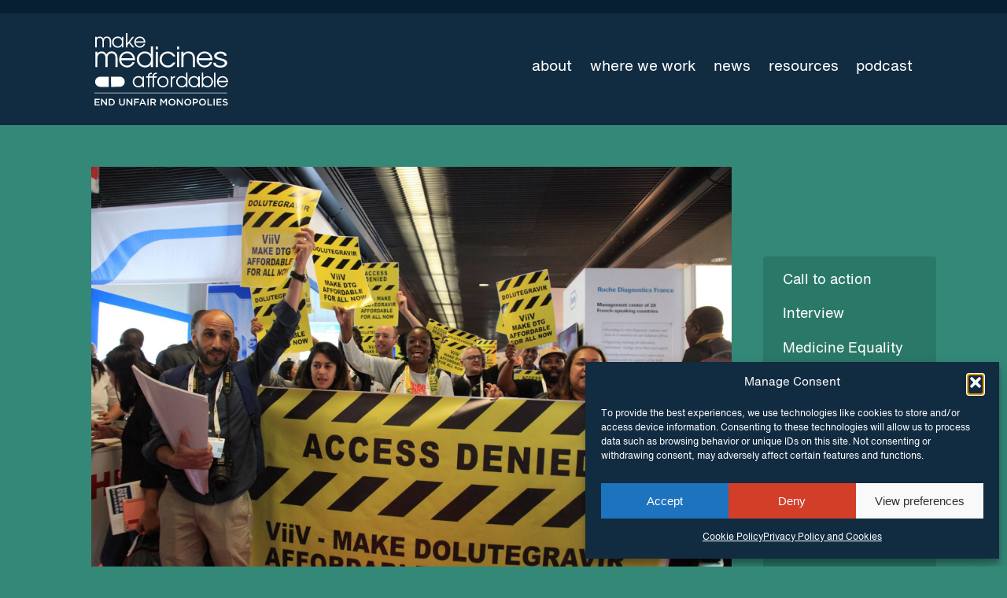

--- FILE ---
content_type: text/html; charset=UTF-8
request_url: https://makemedicinesaffordable.org/29-developing-countries-excluded-from-optimal-treatment-a-dangerous-oversight-or-deliberate-tactic/
body_size: 18895
content:
<!doctype html>

<!--[if lt IE 7]><html lang="en-US" prefix="og: http://ogp.me/ns# fb: http://ogp.me/ns/fb#" class="no-js lt-ie9 lt-ie8 lt-ie7"><![endif]-->
<!--[if (IE 7)&!(IEMobile)]><html lang="en-US" prefix="og: http://ogp.me/ns# fb: http://ogp.me/ns/fb#" class="no-js lt-ie9 lt-ie8"><![endif]-->
<!--[if (IE 8)&!(IEMobile)]><html lang="en-US" prefix="og: http://ogp.me/ns# fb: http://ogp.me/ns/fb#" class="no-js lt-ie9"><![endif]-->
<!--[if gt IE 8]><!--> <html lang="en-US" prefix="og: http://ogp.me/ns# fb: http://ogp.me/ns/fb#" class="no-js"><!--<![endif]-->

	<head>
		<meta charset="utf-8">

				<meta http-equiv="X-UA-Compatible" content="IE=edge">

		<title>39 developing countries excluded from optimal HIV treatment - a dangerous oversight or deliberate tactic? - Make Medicines Affordable</title>

				<meta name="HandheldFriendly" content="True">
		<meta name="MobileOptimized" content="320">
		<meta name="viewport" content="width=device-width, initial-scale=1"/>

				<link rel="apple-touch-icon" href="https://makemedicinesaffordable.org/wp-content/themes/mmaffordable/library/images/apple-touch-icon.png">
		<link rel="icon" href="https://makemedicinesaffordable.org/wp-content/themes/mmaffordable/favicon.png">
		<meta name="msapplication-TileColor" content="#f01d4f">
		<meta name="msapplication-TileImage" content="https://makemedicinesaffordable.org/wp-content/themes/mmaffordable/library/images/win8-tile-icon.png">
            <meta name="theme-color" content="#121212">

		<link rel="pingback" href="https://makemedicinesaffordable.org/xmlrpc.php">

				<meta name='robots' content='index, follow, max-image-preview:large, max-snippet:-1, max-video-preview:-1' />

	<!-- This site is optimized with the Yoast SEO plugin v26.8 - https://yoast.com/product/yoast-seo-wordpress/ -->
	<link rel="canonical" href="https://makemedicinesaffordable.org/29-developing-countries-excluded-from-optimal-treatment-a-dangerous-oversight-or-deliberate-tactic/" />
	<meta property="og:locale" content="en_US" />
	<meta property="og:type" content="article" />
	<meta property="og:title" content="39 developing countries excluded from optimal HIV treatment - a dangerous oversight or deliberate tactic? - Make Medicines Affordable" />
	<meta property="og:description" content="This World AIDS Day (1 December 2017), we&#8217;re pleased to have reached a point where more people are set to..." />
	<meta property="og:url" content="https://makemedicinesaffordable.org/29-developing-countries-excluded-from-optimal-treatment-a-dangerous-oversight-or-deliberate-tactic/" />
	<meta property="og:site_name" content="Make Medicines Affordable" />
	<meta property="article:published_time" content="2017-12-01T12:02:14+00:00" />
	<meta property="article:modified_time" content="2025-02-08T12:25:34+00:00" />
	<meta property="og:image" content="https://makemedicinesaffordable.org/wp-content/uploads/sites/3/2017/12/AD5.jpg" />
	<meta property="og:image:width" content="2048" />
	<meta property="og:image:height" content="1365" />
	<meta property="og:image:type" content="image/jpeg" />
	<meta name="author" content="Gabriel Naumann" />
	<meta name="twitter:card" content="summary_large_image" />
	<meta name="twitter:label1" content="Written by" />
	<meta name="twitter:data1" content="Gabriel Naumann" />
	<meta name="twitter:label2" content="Est. reading time" />
	<meta name="twitter:data2" content="4 minutes" />
	<script type="application/ld+json" class="yoast-schema-graph">{"@context":"https://schema.org","@graph":[{"@type":"Article","@id":"https://makemedicinesaffordable.org/29-developing-countries-excluded-from-optimal-treatment-a-dangerous-oversight-or-deliberate-tactic/#article","isPartOf":{"@id":"https://makemedicinesaffordable.org/29-developing-countries-excluded-from-optimal-treatment-a-dangerous-oversight-or-deliberate-tactic/"},"author":{"name":"Gabriel Naumann","@id":"https://makemedicinesaffordable.org/#/schema/person/ee6f9a984796a89379f909e256f718da"},"headline":"39 developing countries excluded from optimal HIV treatment &#8211; a dangerous oversight or deliberate tactic?","datePublished":"2017-12-01T12:02:14+00:00","dateModified":"2025-02-08T12:25:34+00:00","mainEntityOfPage":{"@id":"https://makemedicinesaffordable.org/29-developing-countries-excluded-from-optimal-treatment-a-dangerous-oversight-or-deliberate-tactic/"},"wordCount":644,"image":{"@id":"https://makemedicinesaffordable.org/29-developing-countries-excluded-from-optimal-treatment-a-dangerous-oversight-or-deliberate-tactic/#primaryimage"},"thumbnailUrl":"https://makemedicinesaffordable.org/wp-content/uploads/sites/3/2017/12/AD5.jpg","articleSection":["Opinion"],"inLanguage":"en-US"},{"@type":"WebPage","@id":"https://makemedicinesaffordable.org/29-developing-countries-excluded-from-optimal-treatment-a-dangerous-oversight-or-deliberate-tactic/","url":"https://makemedicinesaffordable.org/29-developing-countries-excluded-from-optimal-treatment-a-dangerous-oversight-or-deliberate-tactic/","name":"39 developing countries excluded from optimal HIV treatment - a dangerous oversight or deliberate tactic? - Make Medicines Affordable","isPartOf":{"@id":"https://makemedicinesaffordable.org/#website"},"primaryImageOfPage":{"@id":"https://makemedicinesaffordable.org/29-developing-countries-excluded-from-optimal-treatment-a-dangerous-oversight-or-deliberate-tactic/#primaryimage"},"image":{"@id":"https://makemedicinesaffordable.org/29-developing-countries-excluded-from-optimal-treatment-a-dangerous-oversight-or-deliberate-tactic/#primaryimage"},"thumbnailUrl":"https://makemedicinesaffordable.org/wp-content/uploads/sites/3/2017/12/AD5.jpg","datePublished":"2017-12-01T12:02:14+00:00","dateModified":"2025-02-08T12:25:34+00:00","author":{"@id":"https://makemedicinesaffordable.org/#/schema/person/ee6f9a984796a89379f909e256f718da"},"breadcrumb":{"@id":"https://makemedicinesaffordable.org/29-developing-countries-excluded-from-optimal-treatment-a-dangerous-oversight-or-deliberate-tactic/#breadcrumb"},"inLanguage":"en-US","potentialAction":[{"@type":"ReadAction","target":["https://makemedicinesaffordable.org/29-developing-countries-excluded-from-optimal-treatment-a-dangerous-oversight-or-deliberate-tactic/"]}]},{"@type":"ImageObject","inLanguage":"en-US","@id":"https://makemedicinesaffordable.org/29-developing-countries-excluded-from-optimal-treatment-a-dangerous-oversight-or-deliberate-tactic/#primaryimage","url":"https://makemedicinesaffordable.org/wp-content/uploads/sites/3/2017/12/AD5.jpg","contentUrl":"https://makemedicinesaffordable.org/wp-content/uploads/sites/3/2017/12/AD5.jpg","width":2048,"height":1365},{"@type":"BreadcrumbList","@id":"https://makemedicinesaffordable.org/29-developing-countries-excluded-from-optimal-treatment-a-dangerous-oversight-or-deliberate-tactic/#breadcrumb","itemListElement":[{"@type":"ListItem","position":1,"name":"Home","item":"https://makemedicinesaffordable.org/"},{"@type":"ListItem","position":2,"name":"News","item":"https://makemedicinesaffordable.org/news/"},{"@type":"ListItem","position":3,"name":"39 developing countries excluded from optimal HIV treatment &#8211; a dangerous oversight or deliberate tactic?"}]},{"@type":"WebSite","@id":"https://makemedicinesaffordable.org/#website","url":"https://makemedicinesaffordable.org/","name":"Make Medicines Affordable","description":"End Unfair Monopolies","potentialAction":[{"@type":"SearchAction","target":{"@type":"EntryPoint","urlTemplate":"https://makemedicinesaffordable.org/?s={search_term_string}"},"query-input":{"@type":"PropertyValueSpecification","valueRequired":true,"valueName":"search_term_string"}}],"inLanguage":"en-US"},{"@type":"Person","@id":"https://makemedicinesaffordable.org/#/schema/person/ee6f9a984796a89379f909e256f718da","name":"Gabriel Naumann","image":{"@type":"ImageObject","inLanguage":"en-US","@id":"https://makemedicinesaffordable.org/#/schema/person/image/","url":"https://secure.gravatar.com/avatar/3954cbbf3c25b32c503e59d83d5a179e721b381892fb2070720e245614e833b6?s=96&d=mm&r=g","contentUrl":"https://secure.gravatar.com/avatar/3954cbbf3c25b32c503e59d83d5a179e721b381892fb2070720e245614e833b6?s=96&d=mm&r=g","caption":"Gabriel Naumann"},"url":"https://makemedicinesaffordable.org/author/gabrieln/"}]}</script>
	<!-- / Yoast SEO plugin. -->


<link rel='dns-prefetch' href='//translate.google.com' />
<link rel='dns-prefetch' href='//fonts.googleapis.com' />
<link rel="alternate" type="application/rss+xml" title="Make Medicines Affordable &raquo; Feed" href="https://makemedicinesaffordable.org/feed/" />
<link rel="alternate" type="application/rss+xml" title="Make Medicines Affordable &raquo; Comments Feed" href="https://makemedicinesaffordable.org/comments/feed/" />
<link rel="alternate" type="application/rss+xml" title="Make Medicines Affordable &raquo; 39 developing countries excluded from optimal HIV treatment &#8211; a dangerous oversight or deliberate tactic? Comments Feed" href="https://makemedicinesaffordable.org/29-developing-countries-excluded-from-optimal-treatment-a-dangerous-oversight-or-deliberate-tactic/feed/" />
<link rel="alternate" title="oEmbed (JSON)" type="application/json+oembed" href="https://makemedicinesaffordable.org/wp-json/oembed/1.0/embed?url=https%3A%2F%2Fmakemedicinesaffordable.org%2F29-developing-countries-excluded-from-optimal-treatment-a-dangerous-oversight-or-deliberate-tactic%2F" />
<link rel="alternate" title="oEmbed (XML)" type="text/xml+oembed" href="https://makemedicinesaffordable.org/wp-json/oembed/1.0/embed?url=https%3A%2F%2Fmakemedicinesaffordable.org%2F29-developing-countries-excluded-from-optimal-treatment-a-dangerous-oversight-or-deliberate-tactic%2F&#038;format=xml" />
<style id='wp-img-auto-sizes-contain-inline-css' type='text/css'>
img:is([sizes=auto i],[sizes^="auto," i]){contain-intrinsic-size:3000px 1500px}
/*# sourceURL=wp-img-auto-sizes-contain-inline-css */
</style>

<style id='wp-emoji-styles-inline-css' type='text/css'>

	img.wp-smiley, img.emoji {
		display: inline !important;
		border: none !important;
		box-shadow: none !important;
		height: 1em !important;
		width: 1em !important;
		margin: 0 0.07em !important;
		vertical-align: -0.1em !important;
		background: none !important;
		padding: 0 !important;
	}
/*# sourceURL=wp-emoji-styles-inline-css */
</style>
<link rel='stylesheet' id='wp-block-library-css' href='https://makemedicinesaffordable.org/wp-includes/css/dist/block-library/style.min.css' type='text/css' media='all' />
<style id='wp-block-categories-inline-css' type='text/css'>
.wp-block-categories{box-sizing:border-box}.wp-block-categories.alignleft{margin-right:2em}.wp-block-categories.alignright{margin-left:2em}.wp-block-categories.wp-block-categories-dropdown.aligncenter{text-align:center}.wp-block-categories .wp-block-categories__label{display:block;width:100%}
/*# sourceURL=https://makemedicinesaffordable.org/wp-includes/blocks/categories/style.min.css */
</style>
<style id='global-styles-inline-css' type='text/css'>
:root{--wp--preset--aspect-ratio--square: 1;--wp--preset--aspect-ratio--4-3: 4/3;--wp--preset--aspect-ratio--3-4: 3/4;--wp--preset--aspect-ratio--3-2: 3/2;--wp--preset--aspect-ratio--2-3: 2/3;--wp--preset--aspect-ratio--16-9: 16/9;--wp--preset--aspect-ratio--9-16: 9/16;--wp--preset--color--black: #000000;--wp--preset--color--cyan-bluish-gray: #abb8c3;--wp--preset--color--white: #ffffff;--wp--preset--color--pale-pink: #f78da7;--wp--preset--color--vivid-red: #cf2e2e;--wp--preset--color--luminous-vivid-orange: #ff6900;--wp--preset--color--luminous-vivid-amber: #fcb900;--wp--preset--color--light-green-cyan: #7bdcb5;--wp--preset--color--vivid-green-cyan: #00d084;--wp--preset--color--pale-cyan-blue: #8ed1fc;--wp--preset--color--vivid-cyan-blue: #0693e3;--wp--preset--color--vivid-purple: #9b51e0;--wp--preset--gradient--vivid-cyan-blue-to-vivid-purple: linear-gradient(135deg,rgb(6,147,227) 0%,rgb(155,81,224) 100%);--wp--preset--gradient--light-green-cyan-to-vivid-green-cyan: linear-gradient(135deg,rgb(122,220,180) 0%,rgb(0,208,130) 100%);--wp--preset--gradient--luminous-vivid-amber-to-luminous-vivid-orange: linear-gradient(135deg,rgb(252,185,0) 0%,rgb(255,105,0) 100%);--wp--preset--gradient--luminous-vivid-orange-to-vivid-red: linear-gradient(135deg,rgb(255,105,0) 0%,rgb(207,46,46) 100%);--wp--preset--gradient--very-light-gray-to-cyan-bluish-gray: linear-gradient(135deg,rgb(238,238,238) 0%,rgb(169,184,195) 100%);--wp--preset--gradient--cool-to-warm-spectrum: linear-gradient(135deg,rgb(74,234,220) 0%,rgb(151,120,209) 20%,rgb(207,42,186) 40%,rgb(238,44,130) 60%,rgb(251,105,98) 80%,rgb(254,248,76) 100%);--wp--preset--gradient--blush-light-purple: linear-gradient(135deg,rgb(255,206,236) 0%,rgb(152,150,240) 100%);--wp--preset--gradient--blush-bordeaux: linear-gradient(135deg,rgb(254,205,165) 0%,rgb(254,45,45) 50%,rgb(107,0,62) 100%);--wp--preset--gradient--luminous-dusk: linear-gradient(135deg,rgb(255,203,112) 0%,rgb(199,81,192) 50%,rgb(65,88,208) 100%);--wp--preset--gradient--pale-ocean: linear-gradient(135deg,rgb(255,245,203) 0%,rgb(182,227,212) 50%,rgb(51,167,181) 100%);--wp--preset--gradient--electric-grass: linear-gradient(135deg,rgb(202,248,128) 0%,rgb(113,206,126) 100%);--wp--preset--gradient--midnight: linear-gradient(135deg,rgb(2,3,129) 0%,rgb(40,116,252) 100%);--wp--preset--font-size--small: 13px;--wp--preset--font-size--medium: 20px;--wp--preset--font-size--large: 36px;--wp--preset--font-size--x-large: 42px;--wp--preset--spacing--20: 0.44rem;--wp--preset--spacing--30: 0.67rem;--wp--preset--spacing--40: 1rem;--wp--preset--spacing--50: 1.5rem;--wp--preset--spacing--60: 2.25rem;--wp--preset--spacing--70: 3.38rem;--wp--preset--spacing--80: 5.06rem;--wp--preset--shadow--natural: 6px 6px 9px rgba(0, 0, 0, 0.2);--wp--preset--shadow--deep: 12px 12px 50px rgba(0, 0, 0, 0.4);--wp--preset--shadow--sharp: 6px 6px 0px rgba(0, 0, 0, 0.2);--wp--preset--shadow--outlined: 6px 6px 0px -3px rgb(255, 255, 255), 6px 6px rgb(0, 0, 0);--wp--preset--shadow--crisp: 6px 6px 0px rgb(0, 0, 0);}:where(.is-layout-flex){gap: 0.5em;}:where(.is-layout-grid){gap: 0.5em;}body .is-layout-flex{display: flex;}.is-layout-flex{flex-wrap: wrap;align-items: center;}.is-layout-flex > :is(*, div){margin: 0;}body .is-layout-grid{display: grid;}.is-layout-grid > :is(*, div){margin: 0;}:where(.wp-block-columns.is-layout-flex){gap: 2em;}:where(.wp-block-columns.is-layout-grid){gap: 2em;}:where(.wp-block-post-template.is-layout-flex){gap: 1.25em;}:where(.wp-block-post-template.is-layout-grid){gap: 1.25em;}.has-black-color{color: var(--wp--preset--color--black) !important;}.has-cyan-bluish-gray-color{color: var(--wp--preset--color--cyan-bluish-gray) !important;}.has-white-color{color: var(--wp--preset--color--white) !important;}.has-pale-pink-color{color: var(--wp--preset--color--pale-pink) !important;}.has-vivid-red-color{color: var(--wp--preset--color--vivid-red) !important;}.has-luminous-vivid-orange-color{color: var(--wp--preset--color--luminous-vivid-orange) !important;}.has-luminous-vivid-amber-color{color: var(--wp--preset--color--luminous-vivid-amber) !important;}.has-light-green-cyan-color{color: var(--wp--preset--color--light-green-cyan) !important;}.has-vivid-green-cyan-color{color: var(--wp--preset--color--vivid-green-cyan) !important;}.has-pale-cyan-blue-color{color: var(--wp--preset--color--pale-cyan-blue) !important;}.has-vivid-cyan-blue-color{color: var(--wp--preset--color--vivid-cyan-blue) !important;}.has-vivid-purple-color{color: var(--wp--preset--color--vivid-purple) !important;}.has-black-background-color{background-color: var(--wp--preset--color--black) !important;}.has-cyan-bluish-gray-background-color{background-color: var(--wp--preset--color--cyan-bluish-gray) !important;}.has-white-background-color{background-color: var(--wp--preset--color--white) !important;}.has-pale-pink-background-color{background-color: var(--wp--preset--color--pale-pink) !important;}.has-vivid-red-background-color{background-color: var(--wp--preset--color--vivid-red) !important;}.has-luminous-vivid-orange-background-color{background-color: var(--wp--preset--color--luminous-vivid-orange) !important;}.has-luminous-vivid-amber-background-color{background-color: var(--wp--preset--color--luminous-vivid-amber) !important;}.has-light-green-cyan-background-color{background-color: var(--wp--preset--color--light-green-cyan) !important;}.has-vivid-green-cyan-background-color{background-color: var(--wp--preset--color--vivid-green-cyan) !important;}.has-pale-cyan-blue-background-color{background-color: var(--wp--preset--color--pale-cyan-blue) !important;}.has-vivid-cyan-blue-background-color{background-color: var(--wp--preset--color--vivid-cyan-blue) !important;}.has-vivid-purple-background-color{background-color: var(--wp--preset--color--vivid-purple) !important;}.has-black-border-color{border-color: var(--wp--preset--color--black) !important;}.has-cyan-bluish-gray-border-color{border-color: var(--wp--preset--color--cyan-bluish-gray) !important;}.has-white-border-color{border-color: var(--wp--preset--color--white) !important;}.has-pale-pink-border-color{border-color: var(--wp--preset--color--pale-pink) !important;}.has-vivid-red-border-color{border-color: var(--wp--preset--color--vivid-red) !important;}.has-luminous-vivid-orange-border-color{border-color: var(--wp--preset--color--luminous-vivid-orange) !important;}.has-luminous-vivid-amber-border-color{border-color: var(--wp--preset--color--luminous-vivid-amber) !important;}.has-light-green-cyan-border-color{border-color: var(--wp--preset--color--light-green-cyan) !important;}.has-vivid-green-cyan-border-color{border-color: var(--wp--preset--color--vivid-green-cyan) !important;}.has-pale-cyan-blue-border-color{border-color: var(--wp--preset--color--pale-cyan-blue) !important;}.has-vivid-cyan-blue-border-color{border-color: var(--wp--preset--color--vivid-cyan-blue) !important;}.has-vivid-purple-border-color{border-color: var(--wp--preset--color--vivid-purple) !important;}.has-vivid-cyan-blue-to-vivid-purple-gradient-background{background: var(--wp--preset--gradient--vivid-cyan-blue-to-vivid-purple) !important;}.has-light-green-cyan-to-vivid-green-cyan-gradient-background{background: var(--wp--preset--gradient--light-green-cyan-to-vivid-green-cyan) !important;}.has-luminous-vivid-amber-to-luminous-vivid-orange-gradient-background{background: var(--wp--preset--gradient--luminous-vivid-amber-to-luminous-vivid-orange) !important;}.has-luminous-vivid-orange-to-vivid-red-gradient-background{background: var(--wp--preset--gradient--luminous-vivid-orange-to-vivid-red) !important;}.has-very-light-gray-to-cyan-bluish-gray-gradient-background{background: var(--wp--preset--gradient--very-light-gray-to-cyan-bluish-gray) !important;}.has-cool-to-warm-spectrum-gradient-background{background: var(--wp--preset--gradient--cool-to-warm-spectrum) !important;}.has-blush-light-purple-gradient-background{background: var(--wp--preset--gradient--blush-light-purple) !important;}.has-blush-bordeaux-gradient-background{background: var(--wp--preset--gradient--blush-bordeaux) !important;}.has-luminous-dusk-gradient-background{background: var(--wp--preset--gradient--luminous-dusk) !important;}.has-pale-ocean-gradient-background{background: var(--wp--preset--gradient--pale-ocean) !important;}.has-electric-grass-gradient-background{background: var(--wp--preset--gradient--electric-grass) !important;}.has-midnight-gradient-background{background: var(--wp--preset--gradient--midnight) !important;}.has-small-font-size{font-size: var(--wp--preset--font-size--small) !important;}.has-medium-font-size{font-size: var(--wp--preset--font-size--medium) !important;}.has-large-font-size{font-size: var(--wp--preset--font-size--large) !important;}.has-x-large-font-size{font-size: var(--wp--preset--font-size--x-large) !important;}
/*# sourceURL=global-styles-inline-css */
</style>

<style id='classic-theme-styles-inline-css' type='text/css'>
/*! This file is auto-generated */
.wp-block-button__link{color:#fff;background-color:#32373c;border-radius:9999px;box-shadow:none;text-decoration:none;padding:calc(.667em + 2px) calc(1.333em + 2px);font-size:1.125em}.wp-block-file__button{background:#32373c;color:#fff;text-decoration:none}
/*# sourceURL=/wp-includes/css/classic-themes.min.css */
</style>
<link rel='stylesheet' id='google-language-translator-css' href='https://makemedicinesaffordable.org/wp-content/plugins/google-language-translator/css/style.css' type='text/css' media='' />
<link rel='stylesheet' id='cmplz-general-css' href='https://makemedicinesaffordable.org/wp-content/plugins/complianz-gdpr/assets/css/cookieblocker.min.css' type='text/css' media='all' />
<link rel='stylesheet' id='googleFonts-css' href='http://fonts.googleapis.com/css?family=Lato%3A400%2C700%2C400italic%2C700italic' type='text/css' media='all' />
<link rel='stylesheet' id='wpdreams-asl-basic-css' href='https://makemedicinesaffordable.org/wp-content/plugins/ajax-search-lite/css/style.basic.css' type='text/css' media='all' />
<style id='wpdreams-asl-basic-inline-css' type='text/css'>

					div[id*='ajaxsearchlitesettings'].searchsettings .asl_option_inner label {
						font-size: 0px !important;
						color: rgba(0, 0, 0, 0);
					}
					div[id*='ajaxsearchlitesettings'].searchsettings .asl_option_inner label:after {
						font-size: 11px !important;
						position: absolute;
						top: 0;
						left: 0;
						z-index: 1;
					}
					.asl_w_container {
						width: 100%;
						margin: 0px 0px 0px 0px;
						min-width: 200px;
					}
					div[id*='ajaxsearchlite'].asl_m {
						width: 100%;
					}
					div[id*='ajaxsearchliteres'].wpdreams_asl_results div.resdrg span.highlighted {
						font-weight: bold;
						color: rgba(217, 49, 43, 1);
						background-color: rgba(238, 238, 238, 1);
					}
					div[id*='ajaxsearchliteres'].wpdreams_asl_results .results img.asl_image {
						width: 70px;
						height: 70px;
						object-fit: cover;
					}
					div[id*='ajaxsearchlite'].asl_r .results {
						max-height: none;
					}
					div[id*='ajaxsearchlite'].asl_r {
						position: absolute;
					}
				
						div.asl_r.asl_w.vertical .results .item::after {
							display: block;
							position: absolute;
							bottom: 0;
							content: '';
							height: 1px;
							width: 100%;
							background: #D8D8D8;
						}
						div.asl_r.asl_w.vertical .results .item.asl_last_item::after {
							display: none;
						}
					
/*# sourceURL=wpdreams-asl-basic-inline-css */
</style>
<link rel='stylesheet' id='wpdreams-asl-instance-css' href='https://makemedicinesaffordable.org/wp-content/plugins/ajax-search-lite/css/style-simple-red.css' type='text/css' media='all' />
<link rel='stylesheet' id='rvm_jvectormap_css-css' href='https://makemedicinesaffordable.org/wp-content/plugins/responsive-vector-maps/css/jquery-jvectormap-2.0.4.css' type='text/css' media='all' />
<link rel='stylesheet' id='rvm_general_css-css' href='https://makemedicinesaffordable.org/wp-content/plugins/responsive-vector-maps/css/rvm_general.css' type='text/css' media='all' />
<link rel='stylesheet' id='bones-stylesheet-css' href='https://makemedicinesaffordable.org/wp-content/themes/mmaffordable/library/css/style.css' type='text/css' media='all' />
<script type="text/javascript" src="https://makemedicinesaffordable.org/wp-includes/js/jquery/jquery.min.js" id="jquery-core-js"></script>
<script type="text/javascript" src="https://makemedicinesaffordable.org/wp-includes/js/jquery/jquery-migrate.min.js" id="jquery-migrate-js"></script>
<script type="text/javascript" src="https://makemedicinesaffordable.org/wp-content/plugins/responsive-vector-maps/js/regions-data/jquery-jvectormap-2.0.3.min.js" id="rvm_jquery-jvectormap-js-js"></script>
<script type="text/javascript" src="https://makemedicinesaffordable.org/wp-content/themes/mmaffordable/library/js/libs/modernizr.custom.min.js" id="bones-modernizr-js"></script>
<link rel="https://api.w.org/" href="https://makemedicinesaffordable.org/wp-json/" /><link rel="alternate" title="JSON" type="application/json" href="https://makemedicinesaffordable.org/wp-json/wp/v2/posts/2976" /><link rel='shortlink' href='https://makemedicinesaffordable.org/?p=2976' />
<style>#google_language_translator a{display:none!important;}div.skiptranslate.goog-te-gadget{display:inline!important;}.goog-te-gadget{color:transparent!important;}.goog-te-gadget{font-size:0px!important;}.goog-branding{display:none;}.goog-tooltip{display: none!important;}.goog-tooltip:hover{display: none!important;}.goog-text-highlight{background-color:transparent!important;border:none!important;box-shadow:none!important;}#google_language_translator select.goog-te-combo{color:#ffffff;}div.skiptranslate{display:none!important;}body{top:0px!important;}#goog-gt-{display:none!important;}font font{background-color:transparent!important;box-shadow:none!important;position:initial!important;}#glt-translate-trigger{left:20px;right:auto;}#glt-translate-trigger > span{color:#ffffff;}#glt-translate-trigger{background:#f89406;}#google_language_translator .goog-te-gadget .goog-te-combo{background:#081e33;border:0!important;}</style>			<style>.cmplz-hidden {
					display: none !important;
				}</style>				<link rel="preconnect" href="https://fonts.gstatic.com" crossorigin />
				<link rel="preload" as="style" href="//fonts.googleapis.com/css?family=Open+Sans&display=swap" />
								<link rel="stylesheet" href="//fonts.googleapis.com/css?family=Open+Sans&display=swap" media="all" />
						<style type="text/css" id="wp-custom-css">
			.cool_timeline.type-cool_timeline .entry-content.cf img {
  display: none !important;
}		</style>
		
    <!-- START - Open Graph and Twitter Card Tags 3.3.8 -->
     <!-- Facebook Open Graph -->
      <meta property="og:locale" content="en_US"/>
      <meta property="og:site_name" content="Make Medicines Affordable"/>
      <meta property="og:title" content="39 developing countries excluded from optimal HIV treatment - a dangerous oversight or deliberate tactic?"/>
      <meta property="og:url" content="https://makemedicinesaffordable.org/29-developing-countries-excluded-from-optimal-treatment-a-dangerous-oversight-or-deliberate-tactic/"/>
      <meta property="og:type" content="article"/>
      <meta property="og:description" content="This World AIDS Day (1 December 2017), we&#039;re pleased to have reached a point where more people are set to benefit from optimal HIV treatment, but a glaring omission means too many are still being left behind.

Othoman Mellouk, Intellectual Property and Access to Medicines Lead at ITPC, wants to en"/>
      <meta property="og:image" content="https://makemedicinesaffordable.org/wp-content/uploads/sites/3/2017/12/AD5.jpg"/>
      <meta property="og:image:url" content="https://makemedicinesaffordable.org/wp-content/uploads/sites/3/2017/12/AD5.jpg"/>
      <meta property="og:image:secure_url" content="https://makemedicinesaffordable.org/wp-content/uploads/sites/3/2017/12/AD5.jpg"/>
      <meta property="article:published_time" content="2017-12-01T12:02:14+00:00"/>
      <meta property="article:modified_time" content="2025-02-08T12:25:34+00:00" />
      <meta property="og:updated_time" content="2025-02-08T12:25:34+00:00" />
      <meta property="article:section" content="Opinion"/>
     <!-- Google+ / Schema.org -->
     <!-- Twitter Cards -->
      <meta name="twitter:title" content="39 developing countries excluded from optimal HIV treatment - a dangerous oversight or deliberate tactic?"/>
      <meta name="twitter:url" content="https://makemedicinesaffordable.org/29-developing-countries-excluded-from-optimal-treatment-a-dangerous-oversight-or-deliberate-tactic/"/>
      <meta name="twitter:description" content="This World AIDS Day (1 December 2017), we&#039;re pleased to have reached a point where more people are set to benefit from optimal HIV treatment, but a glaring omission means too many are still being left behind.

Othoman Mellouk, Intellectual Property and Access to Medicines Lead at ITPC, wants to en"/>
      <meta name="twitter:image" content="https://makemedicinesaffordable.org/wp-content/uploads/sites/3/2017/12/AD5.jpg"/>
      <meta name="twitter:card" content="summary_large_image"/>
     <!-- SEO -->
     <!-- Misc. tags -->
     <!-- is_singular -->
    <!-- END - Open Graph and Twitter Card Tags 3.3.8 -->
        
    			
				<script type="text/plain" data-service="google-analytics" data-category="statistics">
  (function(i,s,o,g,r,a,m){i['GoogleAnalyticsObject']=r;i[r]=i[r]||function(){
  (i[r].q=i[r].q||[]).push(arguments)},i[r].l=1*new Date();a=s.createElement(o),
  m=s.getElementsByTagName(o)[0];a.async=1;a.src=g;m.parentNode.insertBefore(a,m)
  })(window,document,'script','//www.google-analytics.com/analytics.js','ga');

  ga('create', 'UA-74773877-1', 'auto');
  ga('send', 'pageview');

</script>
		
<style>
	.parallax-mirror{
		background-color: black;
	}
</style>

	<link rel='stylesheet' id='simple-share-buttons-adder-ssba-css' href='https://makemedicinesaffordable.org/wp-content/plugins/simple-share-buttons-adder/css/ssba.css' type='text/css' media='all' />
<style id='simple-share-buttons-adder-ssba-inline-css' type='text/css'>
.ssba img
								{border:  0;
									box-shadow: none !important;
									display: inline !important;
									vertical-align: middle;
									box-sizing: unset;
								}

								.ssba-classic-2 .ssbp-text {
									display: none!important;
								}
					.ssbp-list li a {height: 48px!important; width: 48px!important; 
					}
					.ssbp-list li a:hover {
					}

					.ssbp-list li a svg, .ssbp-list li a.ssbp-douban span:not(.color-icon) svg, .ssbp-list li a svg path, .ssbp-list li a.ssbp-surfingbird span:not(.color-icon) svg polygon {line-height: 48px!important;; font-size: 18px;}
					.ssbp-list li a:hover svg, .ssbp-list li a:hover span:not(.color-icon) svg, .ssbp-list li a.ssbp-douban:hover span:not(.color-icon) svg path, .ssbp-list li a.ssbp-surfingbird:hover svg polygon {}
					.ssbp-list li {
					margin-left: 12px!important;
					}

					.ssba-share-text {
					font-size: 12px;  font-weight: normal; font-family: inherit;
						}

			   #ssba-bar-2 .ssbp-bar-list {
					max-width: 48px !important;;
			   }
			   #ssba-bar-2 .ssbp-bar-list li a {height: 48px !important; width: 48px !important; 
				}
				#ssba-bar-2 .ssbp-bar-list li a:hover {
				}

				#ssba-bar-2 .ssbp-bar-list li a svg,
				 #ssba-bar-2 .ssbp-bar-list li a svg path, .ssbp-bar-list li a.ssbp-surfingbird span:not(.color-icon) svg polygon {line-height: 48px !important;; font-size: 18px;}
				#ssba-bar-2 .ssbp-bar-list li a:hover svg,
				 #ssba-bar-2 .ssbp-bar-list li a:hover svg path, .ssbp-bar-list li a.ssbp-surfingbird span:not(.color-icon) svg polygon {}
				#ssba-bar-2 .ssbp-bar-list li {
				margin: 0px 0!important;
				}@media only screen and ( max-width: 750px ) {
				#ssba-bar-2 {
				display: block;
				}
			}
/*# sourceURL=simple-share-buttons-adder-ssba-inline-css */
</style>
</head>

	<body data-cmplz=1 class="wp-singular post-template-default single single-post postid-2976 single-format-standard wp-theme-mmaffordable" itemscope itemtype="http://schema.org/WebPage">
		<div id="container">
			<header class="header clear-float" data-header>
				<div class="search-header">
					
					<div class="container clear-float">
					<div id="google_language_translator" class="default-language-en"></div>										</div>
				</div><!-- search header-->

				<div class="main-header">
					<div class="container clear-float">
						<a href="/">

						<img src="https://makemedicinesaffordable.org/wp-content/themes/mmaffordable/library/images/logo-white.svg" alt="Make Medicines Affordable" id="logo"/></a>

				
						<div class="nav-wrap" data-nav-wrap>
							<nav id="main-nav" data-main-nav>
								<div class="wrap-inner clear-float" data-wrap-inner>
								<ul id="menu-main-nav" class="nav top-nav cf"><li id="menu-item-10306" class="menu-item menu-item-type-post_type menu-item-object-page menu-item-home menu-item-10306"><a href="https://makemedicinesaffordable.org/">Home</a></li>
<li id="menu-item-10307" class="menu-item menu-item-type-post_type menu-item-object-page menu-item-10307"><a href="https://makemedicinesaffordable.org/about/">About</a></li>
<li id="menu-item-10305" class="menu-item menu-item-type-post_type menu-item-object-page menu-item-10305"><a href="https://makemedicinesaffordable.org/where-we-work/">Where we work</a></li>
<li id="menu-item-10303" class="menu-item menu-item-type-post_type menu-item-object-page current_page_parent menu-item-10303"><a href="https://makemedicinesaffordable.org/news/">News</a></li>
<li id="menu-item-10302" class="menu-item menu-item-type-post_type menu-item-object-page menu-item-10302"><a href="https://makemedicinesaffordable.org/resources/">Resources</a></li>
<li id="menu-item-11636" class="menu-item menu-item-type-post_type menu-item-object-page menu-item-11636"><a href="https://makemedicinesaffordable.org/podcast/">Podcast</a></li>
</ul>								</div>

							</nav>
						</div>
					</div>
				</div>
			</header>
			<div id="content">
				<div id="inner-content" class="wrap cf">
					<main id="main" class="m-all t-2of3 d-5of7 cf" role="main" itemscope itemprop="mainContentOfPage" itemtype="http://schema.org/Blog">
													              



              <article id="post-2976" class="cf post-2976 post type-post status-publish format-standard has-post-thumbnail hentry category-opinion" role="article" itemscope itemprop="blogPost" itemtype="http://schema.org/BlogPosting">

				<header class="article-header entry-header">

				  					<div class="featured-image">
					  <img width="2048" height="1365" src="https://makemedicinesaffordable.org/wp-content/uploads/sites/3/2017/12/AD5.jpg" class="attachment-full size-full wp-post-image" alt="" decoding="async" fetchpriority="high" srcset="https://makemedicinesaffordable.org/wp-content/uploads/sites/3/2017/12/AD5.jpg 2048w, https://makemedicinesaffordable.org/wp-content/uploads/sites/3/2017/12/AD5-300x200.jpg 300w, https://makemedicinesaffordable.org/wp-content/uploads/sites/3/2017/12/AD5-768x512.jpg 768w, https://makemedicinesaffordable.org/wp-content/uploads/sites/3/2017/12/AD5-700x467.jpg 700w, https://makemedicinesaffordable.org/wp-content/uploads/sites/3/2017/12/AD5-1000x667.jpg 1000w" sizes="(max-width: 2048px) 100vw, 2048px" />					</div>
				  
				  <h1 class="entry-title single-title" itemprop="headline" rel="bookmark">39 developing countries excluded from optimal HIV treatment &#8211; a dangerous oversight or deliberate tactic?</h1>

				  <p class="byline entry-meta vcard">
					  <time class="updated entry-time" datetime="2017-12-01" itemprop="datePublished">December 1, 2017</time>				  </p>
				  <div class="cats">
					 <a class="cat"href="https://makemedicinesaffordable.org/category/opinion/" rel="category tag">Opinion</a>				  </div>

				</header> <!-- end article header -->
				  
                <section class="entry-content cf" itemprop="articleBody">
	                
	                                    <div class="news-bio clear-float">
	                     
                          <img alt="" class="bio-image size" src="https://makemedicinesaffordable.org/wp-content/themes/mmaffordable/library/images/bio-blank.jpg"> 
                                                  
                        <div class="text">
                        	<h2>Othoman Mellouk</h2>
							<p>Othoman Mellouk, Intellectual Property and Access to Medicines Lead at ITPC, wants to ensure EVERYONE is able to access optimal HIV treatment. <a href="https://www.huffingtonpost.com/entry/29-developing-countries-excluded-from-optimal-treatment_us_5a212eebe4b04dacbc9bd609" target="_blank" rel="noopener">First published on the Huffington Post.</a></p>
                        </div>
                    </div>
                  

                  
                   
                  
                                     
                    
                 

                  
                  <p><strong><i><img decoding="async" class="aligncenter wp-image-11294 size-large" src="https://itpcglobal.org/mma/wp-content/uploads/sites/3/2017/12/AD5-1024x683.jpg" alt="" width="1024" height="683" srcset="https://makemedicinesaffordable.org/wp-content/uploads/sites/3/2017/12/AD5-1024x683.jpg 1024w, https://makemedicinesaffordable.org/wp-content/uploads/sites/3/2017/12/AD5-300x200.jpg 300w, https://makemedicinesaffordable.org/wp-content/uploads/sites/3/2017/12/AD5-768x512.jpg 768w, https://makemedicinesaffordable.org/wp-content/uploads/sites/3/2017/12/AD5-700x467.jpg 700w, https://makemedicinesaffordable.org/wp-content/uploads/sites/3/2017/12/AD5-1000x667.jpg 1000w" sizes="(max-width: 1024px) 100vw, 1024px" /></i>This World AIDS Day (1 December 2017), we&#8217;re pleased to have reached a point where more people are set to benefit from optimal HIV treatment, but a glaring omission means too many are still being left behind.</strong></p>
<p><a href="https://www.huffingtonpost.com/entry/29-developing-countries-excluded-from-optimal-treatment_us_5a212eebe4b04dacbc9bd609" target="_blank" rel="noopener noreferrer"><em>Othoman Mellouk, Intellectual Property and Access to Medicines Lead at ITPC, wants to ensure EVERYONE is able to access optimal HIV treatment. First published on the Huffington Post.</em></a></p>
<p><a href="https://clintonhealthaccess.org/new-high-quality-antiretroviral-therapy-launched-south-africa-kenya-90-low-middle-income-countries-reduced-price/" target="_blank" rel="noopener noreferrer">An announcement in September</a>, from the Clinton Health Access Initiative, Gates Foundation and partners, largely received a welcome response. No surprise, when it was to say that a new agreement meant that the exorbitantly priced dolutegravir would now be made available in more countries at a more affordable price.</p>
<p>The announcement described it as “breakthrough pricing agreement”, one which “will accelerate the availability of the first affordable, generic, single-pill HIV treatment regimen containing dolutegravir (DTG) to public sector purchasers in low- and middle-income countries (LMICs) at around US$75 per person, per year”.</p>
<p>Welcome news indeed when we’ve been waiting years for affordable and optimal HIV treatment. <a href="https://makemedicinesaffordable.org/drug/dolutegravir-dtg/" target="_blank" rel="noopener noreferrer">Dolutegravir</a> is easier to take, has better efficacy, much fewer side effects and is very effective in reaching viral suppression quickly. Not only is DTG necessary for improving the quality of life of people living with HIV, it is also known to be effective in cases of drug resistant HIV. It’s also cheap to produce.</p>
<p>That’s why the announcement refers to the ARV as “best-in-class’, and it’s been included in the World Health Organization’s treatment guidelines as an alternative first-line regimen since 2015, and in the WHO’s list of essential medicines since June this year. However, access has remained limited, with price, as well as confusion around license agreements, being two key barriers.</p>
<h2>Limited access</h2>
<p>Until now, ViiV Healthcare has been slow to roll out of the drug, and while this is now progress, it still doesn’t go far enough. The announcement was limited to 92 low- and middle-income countries. It appears to be based on a voluntary license that ViiV previously signed with the Medicines Patent Pool (MPP) for 88 countries, with an additional four added in 2016, taking it to 92.</p>
<img decoding="async" class="alignleft wp-image-11296 size-medium" src="https://itpcglobal.org/mma/wp-content/uploads/sites/3/2017/12/WADcountriesexcluded-800x586-1-300x220.jpg" alt="" width="300" height="220" srcset="https://makemedicinesaffordable.org/wp-content/uploads/sites/3/2017/12/WADcountriesexcluded-800x586-1-300x220.jpg 300w, https://makemedicinesaffordable.org/wp-content/uploads/sites/3/2017/12/WADcountriesexcluded-800x586-1-768x563.jpg 768w, https://makemedicinesaffordable.org/wp-content/uploads/sites/3/2017/12/WADcountriesexcluded-800x586-1.jpg 800w" sizes="(max-width: 300px) 100vw, 300px" />
<p>However,<a href="https://medicinespatentpool.org/licence-post/dolutegravir-adult-dtg/" target="_blank" rel="noopener noreferrer"> the license agreement</a> includes a very important provision that allows supply to <i>any </i>country where no patents have been granted, <i>even when</i> theses countries are excluded from the territory of the licence. This should increase the official territory, which means some 39 countries have been omitted from the license, whether accidentally or deliberately. The license also allows supply to any country excluded from the licence when compulsory licences are issued.</p>
<p>The September agreement contradicts previous advice to countries, such as Tunisia. Like many of the other countries not explicitly included, Tunisia had received official advice from the MPP, encouraging them to procure generic versions of DTG. This is because they meet the proviso that no patent has been granted in the country and therefore the agreement should apply to them.</p>
<p>However, the ambiguity caused by contradictions and confusion means that the brakes have been put on procurement. In the meantime, people living with HIV in these 39 countries will continue to battle with side-effects and personal consequences of out-dated treatment unless the agreement is officially extended.</p>
<p>Therefore, as a coalition of treatment activists, Make Medicines Affordable is calling on all parties behind the agreement announced in September, to revise this and make it explicitly clear the territory that is covered, <i>plus </i>allows for supply to any country excluded from the licence but that issues a compulsory licence. Health is a right, and this agreement needs to be <i>put right </i>in order for everyone to access optimal HIV treatment.</p>
<p><strong>Article updated May 2018. Edited to state that some 39 countries were excluded, not 29 as originally published. The change is a reflection of the ambiguiity and confusion around this issue.</strong></p>

                  

                  
                  <!-- Simple Share Buttons Adder (8.5.3) simplesharebuttons.com --><div class="ssba-modern-2 ssba ssbp-wrap alignleft ssbp--theme-1"><div style="text-align:left"><span class="ssba-share-text">Share this...</span><br/><ul class="ssbp-list"><li class='ssbp-li--linkedin'><a data-site="linkedin" class="ssba_linkedin_share ssba_share_link ssbp-linkedin ssbp-btn" href="https://www.linkedin.com/shareArticle?title=39 developing countries excluded from optimal HIV treatment &#8211; a dangerous oversight or deliberate tactic?&url=https://makemedicinesaffordable.org/29-developing-countries-excluded-from-optimal-treatment-a-dangerous-oversight-or-deliberate-tactic/"  target=_blank  style="color:#0077b5; background-color: #0077b5; height: 48px; width: 48px; " ><span><svg xmlns="http://www.w3.org/2000/svg" fill="#fff" preserveAspectRatio="xMidYMid meet" height="1em" width="1em" viewBox="0 0 40 40">
  <g>
    <path d="m13.3 31.7h-5v-16.7h5v16.7z m18.4 0h-5v-8.9c0-2.4-0.9-3.5-2.5-3.5-1.3 0-2.1 0.6-2.5 1.9v10.5h-5s0-15 0-16.7h3.9l0.3 3.3h0.1c1-1.6 2.7-2.8 4.9-2.8 1.7 0 3.1 0.5 4.2 1.7 1 1.2 1.6 2.8 1.6 5.1v9.4z m-18.3-20.9c0 1.4-1.1 2.5-2.6 2.5s-2.5-1.1-2.5-2.5 1.1-2.5 2.5-2.5 2.6 1.2 2.6 2.5z"></path>
  </g>
</svg>

</span><span class="color-icon"><svg xmlns="http://www.w3.org/2000/svg" xmlns:xlink="http://www.w3.org/1999/xlink" width="50px" height="50px" viewBox="0 0 50 50" version="1.1">
<g id="surface97807">
<path style=" stroke:none;fill-rule:nonzero;fill:rgb(0%,46.666667%,70.980392%);fill-opacity:1;" d="M 8 3.007812 C 4.53125 3.007812 2.007812 5.089844 2.007812 7.949219 C 2.007812 10.820312 4.589844 12.988281 8 12.988281 C 11.46875 12.988281 13.988281 10.871094 13.988281 7.890625 C 13.832031 5.019531 11.359375 3.007812 8 3.007812 Z M 3 15 C 2.449219 15 2 15.449219 2 16 L 2 45 C 2 45.550781 2.449219 46 3 46 L 13 46 C 13.550781 46 14 45.550781 14 45 L 14 16 C 14 15.449219 13.550781 15 13 15 Z M 18 15 C 17.449219 15 17 15.449219 17 16 L 17 45 C 17 45.550781 17.449219 46 18 46 L 27 46 C 27.550781 46 28 45.550781 28 45 L 28 29.5 C 28 27.128906 29.820312 25.199219 32.140625 25.019531 C 32.261719 25 32.378906 25 32.5 25 C 32.621094 25 32.738281 25 32.859375 25.019531 C 35.179688 25.199219 37 27.128906 37 29.5 L 37 45 C 37 45.550781 37.449219 46 38 46 L 47 46 C 47.550781 46 48 45.550781 48 45 L 48 28 C 48 21.53125 44.527344 15 36.789062 15 C 33.269531 15 30.609375 16.359375 29 17.488281 L 29 16 C 29 15.449219 28.550781 15 28 15 Z M 18 15 "/>
</g>
</svg>
</span><div title="Linkedin" class="ssbp-text">Linkedin</div></a></li><li class='ssbp-li--facebook'><a data-site="facebook" class="ssba_facebook_share ssba_share_link ssbp-facebook ssbp-btn" href="https://www.facebook.com/sharer.php?t=39 developing countries excluded from optimal HIV treatment &#8211; a dangerous oversight or deliberate tactic?&u=https://makemedicinesaffordable.org/29-developing-countries-excluded-from-optimal-treatment-a-dangerous-oversight-or-deliberate-tactic/"  target=_blank  style="color:#4267B2; background-color: #4267B2; height: 48px; width: 48px; " ><span><svg xmlns="http://www.w3.org/2000/svg" fill="#fff" preserveAspectRatio="xMidYMid meet" height="1em" width="1em" viewBox="0 0 40 40">
  <g>
    <path d="m21.7 16.7h5v5h-5v11.6h-5v-11.6h-5v-5h5v-2.1c0-2 0.6-4.5 1.8-5.9 1.3-1.3 2.8-2 4.7-2h3.5v5h-3.5c-0.9 0-1.5 0.6-1.5 1.5v3.5z"></path>
  </g>
</svg>

</span><span class="color-icon"><svg xmlns="http://www.w3.org/2000/svg" width="16" height="28" viewBox="0 0 16 28">
  <path fill="#3B5998" d="M10.7,10.7 L15.7,10.7 L15.7,15.7 L10.7,15.7 L10.7,27.3 L5.7,27.3 L5.7,15.7 L0.7,15.7 L0.7,10.7 L5.7,10.7 L5.7,8.6 C5.7,6.6 6.3,4.1 7.5,2.7 C8.8,1.4 10.3,0.7 12.2,0.7 L15.7,0.7 L15.7,5.7 L12.2,5.7 C11.3,5.7 10.7,6.3 10.7,7.2 L10.7,10.7 Z"/>
</svg>
</span><div title="Facebook" class="ssbp-text">Facebook</div></a></li><li class='ssbp-li--bluesky'><a data-site="bluesky" class="ssba_bluesky_share ssba_share_link ssbp-bluesky ssbp-btn" href="https://bsky.app/intent/compose?text=39 developing countries excluded from optimal HIV treatment &#8211; a dangerous oversight or deliberate tactic? | https://makemedicinesaffordable.org/29-developing-countries-excluded-from-optimal-treatment-a-dangerous-oversight-or-deliberate-tactic/"  target=_blank  style="color:#097AFE; background-color: #097AFE; height: 48px; width: 48px; " ><span><svg id="b" xmlns="http://www.w3.org/2000/svg" viewBox="0 0 367.89 324.18"><g id="c"><path d="M72.81,197.82c-25.46-3.75-48.16-17.51-58.86-41.5-7.63-17.11-8.77-46.6-10.45-65.76C2.23,76.19.9,61.29.19,46.9-1.01,22.26,2.58-3.69,34.17.44c42.74,5.59,90.06,61.83,114.32,94.93,13.2,18,25.4,36.87,35.51,56.79,11.91-23.3,26.48-45.26,42.41-65.99C249.94,55.55,293.71,5.69,333.84.44c37.25-4.87,34.95,31.32,33.3,56.95-1.62,25.13-3.62,52.3-7.27,77.15-4.87,33.1-25.04,54.7-57.77,61.97l-1.31.33c-.11.02-.22-.02-.33,0l-1.31.33c-.11.02-.22-.02-.33,0-1.81.29-3.86.28-5.58.99-.11,0-.22,0-.33,0-.73.03-1.84-.26-2.3.33-.11,0-.22,0-.33,0-5.43.14-10.83.83-16.27.67l-15.75-1.33c-.53.44.32.32.6.38,1.59.34,3.57.96,5.15.94,30.17,6.16,72.51,25.25,62.32,63.47-5,18.76-24.56,38.36-40.21,49.14-48.63,33.5-78.01-6.74-94.63-49.13-2.53-6.45-4.63-13.07-6.95-19.6l-.85-.2c-7.67,21.68-15.59,44.17-30.72,61.91-25.94,30.42-55.76,21.51-82.45-1.96-16.92-14.88-36.21-37.98-28.74-62.26,7.56-24.59,39.48-36.42,62.25-41.39,1.61,0,3.53-.59,5.15-.94.28-.06,1.14.06.6-.38l-15.75,1.33c-5.44.16-10.85-.53-16.27-.67-.11,0-.22,0-.33,0-.45-.58-1.58-.31-2.3-.33-.11,0-.22,0-.33,0-.37-.58-1.35-.28-1.97-.33Z" style="fill:#fff;"/></g></svg></span><span class="color-icon"><svg id="b" xmlns="http://www.w3.org/2000/svg" viewBox="0 0 367.89 324.18"><g id="c"><path d="M72.81,197.82c-25.46-3.75-48.16-17.51-58.86-41.5-7.63-17.11-8.77-46.6-10.45-65.76C2.23,76.19.9,61.29.19,46.9-1.01,22.26,2.58-3.69,34.17.44c42.74,5.59,90.06,61.83,114.32,94.93,13.2,18,25.4,36.87,35.51,56.79,11.91-23.3,26.48-45.26,42.41-65.99C249.94,55.55,293.71,5.69,333.84.44c37.25-4.87,34.95,31.32,33.3,56.95-1.62,25.13-3.62,52.3-7.27,77.15-4.87,33.1-25.04,54.7-57.77,61.97l-1.31.33c-.11.02-.22-.02-.33,0l-1.31.33c-.11.02-.22-.02-.33,0-1.81.29-3.86.28-5.58.99-.11,0-.22,0-.33,0-.73.03-1.84-.26-2.3.33-.11,0-.22,0-.33,0-5.43.14-10.83.83-16.27.67l-15.75-1.33c-.53.44.32.32.6.38,1.59.34,3.57.96,5.15.94,30.17,6.16,72.51,25.25,62.32,63.47-5,18.76-24.56,38.36-40.21,49.14-48.63,33.5-78.01-6.74-94.63-49.13-2.53-6.45-4.63-13.07-6.95-19.6l-.85-.2c-7.67,21.68-15.59,44.17-30.72,61.91-25.94,30.42-55.76,21.51-82.45-1.96-16.92-14.88-36.21-37.98-28.74-62.26,7.56-24.59,39.48-36.42,62.25-41.39,1.61,0,3.53-.59,5.15-.94.28-.06,1.14.06.6-.38l-15.75,1.33c-5.44.16-10.85-.53-16.27-.67-.11,0-.22,0-.33,0-.45-.58-1.58-.31-2.3-.33-.11,0-.22,0-.33,0-.37-.58-1.35-.28-1.97-.33Z" style="fill:#1185fe;"/></g></svg></span><div title="Bluesky" class="ssbp-text">Bluesky</div></a></li><li class='ssbp-li--email'><a data-site="email" class="ssba_email_share ssba_share_link ssbp-email ssbp-btn" href="mailto:?subject=39 developing countries excluded from optimal HIV treatment &#8211; a dangerous oversight or deliberate tactic?&body=https://makemedicinesaffordable.org/29-developing-countries-excluded-from-optimal-treatment-a-dangerous-oversight-or-deliberate-tactic/"  target=_blank  style="color:#7d7d7d; background-color: #7d7d7d; height: 48px; width: 48px; " ><span><svg xmlns="http://www.w3.org/2000/svg" fill="#fff" preserveAspectRatio="xMidYMid meet" height="1em" width="1em" viewBox="0 0 40 40">
  <g>
    <path d="m33.4 13.4v-3.4l-13.4 8.4-13.4-8.4v3.4l13.4 8.2z m0-6.8q1.3 0 2.3 1.1t0.9 2.3v20q0 1.3-0.9 2.3t-2.3 1.1h-26.8q-1.3 0-2.3-1.1t-0.9-2.3v-20q0-1.3 0.9-2.3t2.3-1.1h26.8z"></path>
  </g>
</svg>

</span><span class="color-icon"><svg xmlns="http://www.w3.org/2000/svg" width="34" height="28" viewBox="0 0 34 28">
  <path fill="#7D7D7D" d="M30.4,7.4 L30.4,4 L17,12.4 L3.6,4 L3.6,7.4 L17,15.6 L30.4,7.4 Z M30.4,0.6 C31.2666667,0.6 32.0333333,0.966666667 32.7,1.7 C33.3666667,2.43333333 33.6666667,3.2 33.6,4 L33.6,24 C33.6,24.8666667 33.3,25.6333333 32.7,26.3 C32.1,26.9666667 31.3333333,27.3333333 30.4,27.4 L3.6,27.4 C2.73333333,27.4 1.96666667,27.0333333 1.3,26.3 C0.633333333,25.5666667 0.333333333,24.8 0.4,24 L0.4,4 C0.4,3.13333333 0.7,2.36666667 1.3,1.7 C1.9,1.03333333 2.66666667,0.666666667 3.6,0.6 L30.4,0.6 Z"/>
</svg>
</span><div title="Email" class="ssbp-text">Email</div></a></li><li class='ssbp-li--pinterest'><a data-site="pinterest" class="ssba_pinterest_share ssba_share_link ssbp-pinterest ssbp-btn" href="https://pinterest.com/pin/create/button/?description=39 developing countries excluded from optimal HIV treatment &#8211; a dangerous oversight or deliberate tactic?&media=&url=https://makemedicinesaffordable.org/29-developing-countries-excluded-from-optimal-treatment-a-dangerous-oversight-or-deliberate-tactic/"  target=_blank  style="color:#CB2027; background-color: #CB2027; height: 48px; width: 48px; " ><span><svg xmlns="http://www.w3.org/2000/svg" fill="#fff" preserveAspectRatio="xMidYMid meet" height="1em" width="1em" viewBox="0 0 40 40">
  <g>
    <path d="m37.3 20q0 4.7-2.3 8.6t-6.3 6.2-8.6 2.3q-2.4 0-4.8-0.7 1.3-2 1.7-3.6 0.2-0.8 1.2-4.7 0.5 0.8 1.7 1.5t2.5 0.6q2.7 0 4.8-1.5t3.3-4.2 1.2-6.1q0-2.5-1.4-4.7t-3.8-3.7-5.7-1.4q-2.4 0-4.4 0.7t-3.4 1.7-2.5 2.4-1.5 2.9-0.4 3q0 2.4 0.8 4.1t2.7 2.5q0.6 0.3 0.8-0.5 0.1-0.1 0.2-0.6t0.2-0.7q0.1-0.5-0.3-1-1.1-1.3-1.1-3.3 0-3.4 2.3-5.8t6.1-2.5q3.4 0 5.3 1.9t1.9 4.7q0 3.8-1.6 6.5t-3.9 2.6q-1.3 0-2.2-0.9t-0.5-2.4q0.2-0.8 0.6-2.1t0.7-2.3 0.2-1.6q0-1.2-0.6-1.9t-1.7-0.7q-1.4 0-2.3 1.2t-1 3.2q0 1.6 0.6 2.7l-2.2 9.4q-0.4 1.5-0.3 3.9-4.6-2-7.5-6.3t-2.8-9.4q0-4.7 2.3-8.6t6.2-6.2 8.6-2.3 8.6 2.3 6.3 6.2 2.3 8.6z"></path>
  </g>
</svg>

</span><span class="color-icon"><svg xmlns="http://www.w3.org/2000/svg" width="35" height="36" viewBox="0 0 35 36">
  <path fill="#CB2027" d="M35.3,18 C35.3,21.1333333 34.5333333,24 33,26.6 C31.4666667,29.2 29.3666667,31.2666667 26.7,32.8 C24.0333333,34.3333333 21.1666667,35.1 18.1,35.1 C16.5,35.1 14.9,34.8666667 13.3,34.4 C14.1666667,33.0666667 14.7333333,31.8666667 15,30.8 C15.1333333,30.2666667 15.5333333,28.7 16.2,26.1 C16.5333333,26.6333333 17.1,27.1333333 17.9,27.6 C18.7,28.0666667 19.5333333,28.2666667 20.4,28.2 C22.2,28.2 23.8,27.7 25.2,26.7 C26.6,25.7 27.7,24.3 28.5,22.5 C29.3,20.7 29.7,18.6666667 29.7,16.4 C29.7,14.7333333 29.2333333,13.1666667 28.3,11.7 C27.3666667,10.2333333 26.1,9 24.5,8 C22.9,7 21,6.53333333 18.8,6.6 C17.2,6.6 15.7333333,6.83333333 14.4,7.3 C13.0666667,7.76666667 11.9333333,8.33333333 11,9 C10.0666667,9.66666667 9.23333333,10.4666667 8.5,11.4 C7.76666667,12.3333333 7.26666667,13.3 7,14.3 C6.73333333,15.3 6.6,16.3 6.6,17.3 C6.6,18.9 6.86666667,20.2666667 7.4,21.4 C7.93333333,22.5333333 8.83333333,23.3666667 10.1,23.9 C10.5,24.1 10.7666667,23.9333333 10.9,23.4 C10.9666667,23.3333333 11.0333333,23.1333333 11.1,22.8 C11.1666667,22.4666667 11.2333333,22.2333333 11.3,22.1 C11.3666667,21.7666667 11.2666667,21.4333333 11,21.1 C10.2666667,20.2333333 9.9,19.1333333 9.9,17.8 C9.9,15.5333333 10.6666667,13.6 12.2,12 C13.7333333,10.4 15.7666667,9.56666667 18.3,9.5 C20.5666667,9.5 22.3333333,10.1333333 23.6,11.4 C24.8666667,12.6666667 25.5,14.2333333 25.5,16.1 C25.5,18.6333333 24.9666667,20.8 23.9,22.6 C22.8333333,24.4 21.5333333,25.2666667 20,25.2 C19.1333333,25.2 18.4,24.9 17.8,24.3 C17.2,23.7 17.0333333,22.9 17.3,21.9 C17.4333333,21.3666667 17.6333333,20.6666667 17.9,19.8 C18.1666667,18.9333333 18.4,18.1666667 18.6,17.5 C18.8,16.8333333 18.8666667,16.3 18.8,15.9 C18.8,15.1 18.6,14.4666667 18.2,14 C17.8,13.5333333 17.2333333,13.3 16.5,13.3 C15.5666667,13.3 14.8,13.7 14.2,14.5 C13.6,15.3 13.2666667,16.3666667 13.2,17.7 C13.2,18.7666667 13.4,19.6666667 13.8,20.4 L11.6,29.8 C11.3333333,30.8 11.2333333,32.1 11.3,33.7 C8.23333333,32.3666667 5.73333333,30.2666667 3.8,27.4 C1.86666667,24.5333333 0.933333333,21.4 1,18 C1,14.8666667 1.76666667,12 3.3,9.4 C4.83333333,6.8 6.9,4.73333333 9.5,3.2 C12.1,1.66666667 14.9666667,0.9 18.1,0.9 C21.2333333,0.9 24.1,1.66666667 26.7,3.2 C29.3,4.73333333 31.4,6.8 33,9.4 C34.6,12 35.3666667,14.8666667 35.3,18 Z" transform="translate(-1)"/>
</svg>
</span><div title="Pinterest" class="ssbp-text">Pinterest</div></a></li><li class='ssbp-li--twitter'><a data-site="twitter" class="ssba_twitter_share ssba_share_link ssbp-twitter ssbp-btn" href="https://twitter.com/intent/tweet?text=39 developing countries excluded from optimal HIV treatment &#8211; a dangerous oversight or deliberate tactic?&url=https://makemedicinesaffordable.org/29-developing-countries-excluded-from-optimal-treatment-a-dangerous-oversight-or-deliberate-tactic/&via="  target=_blank  style="color:#000000; background-color: #000000; height: 48px; width: 48px; " ><span><svg width="25" height="25" viewBox="0 0 25 25" fill="none" xmlns="http://www.w3.org/2000/svg">
    <rect width="25" height="25" />
    <path d="M14.4821 11.6218L21.0389 4H19.4852L13.7919 10.6179L9.24467 4H4L10.8763 14.0074L4 22H5.55385L11.5661 15.0113L16.3683 22H21.613L14.4821 11.6218ZM6.11371 5.16972H8.50031L19.4859 20.8835H17.0993L6.11371 5.16972Z" fill="white"/>
</svg>
</span><span class="color-icon"><svg width="25" height="25" viewBox="0 0 25 25" fill="none" xmlns="http://www.w3.org/2000/svg">
	<rect width="25" height="25" />
	<path d="M14.4821 11.6218L21.0389 4H19.4852L13.7919 10.6179L9.24467 4H4L10.8763 14.0074L4 22H5.55385L11.5661 15.0113L16.3683 22H21.613L14.4821 11.6218ZM6.11371 5.16972H8.50031L19.4859 20.8835H17.0993L6.11371 5.16972Z" fill="#000000"/>
</svg>
</span><div title="Twitter" class="ssbp-text">Twitter</div></a></li></ul></div></div>


                  <div class="cats">

                    
                  </div>
                </section> 
				<footer class="article-footer cf">

				</footer>

 
                
              </article> 																	</main>
						<div role="complementary" class="sidebar m-all t-1of3 d-2of7 last-col cf" id="sidebar1">
<nav id="block-9" class="widget widget_block widget_categories" data-subnav><div class="wrap-inner" data-wrap-inner><ul class="wp-block-categories-list wp-block-categories">	<li class="cat-item cat-item-2"><a href="https://makemedicinesaffordable.org/category/cta/">Call to action</a>
</li>
	<li class="cat-item cat-item-3"><a href="https://makemedicinesaffordable.org/category/interview/">Interview</a>
</li>
	<li class="cat-item cat-item-4"><a href="https://makemedicinesaffordable.org/category/medicine-equality-now/">Medicine Equality Now!</a>
</li>
	<li class="cat-item cat-item-5"><a href="https://makemedicinesaffordable.org/category/news/">News</a>
</li>
	<li class="cat-item cat-item-6"><a href="https://makemedicinesaffordable.org/category/opinion/">Opinion</a>
</li>
	<li class="cat-item cat-item-7"><a href="https://makemedicinesaffordable.org/category/gallery/">Photo gallery</a>
</li>
	<li class="cat-item cat-item-8"><a href="https://makemedicinesaffordable.org/category/press-release/">Press release</a>
</li>
	<li class="cat-item cat-item-9"><a href="https://makemedicinesaffordable.org/category/public-statement/">Public Statement</a>
</li>
	<li class="cat-item cat-item-10"><a href="https://makemedicinesaffordable.org/category/qa/">Q&amp;A</a>
</li>
	<li class="cat-item cat-item-11"><a href="https://makemedicinesaffordable.org/category/research/">Research</a>
</li>
	<li class="cat-item cat-item-12"><a href="https://makemedicinesaffordable.org/category/uncategorised/">Uncategorised</a>
</li>
	<li class="cat-item cat-item-13"><a href="https://makemedicinesaffordable.org/category/video/">Video</a>
</li>
</ul></li></ul></div></nav>	
				</div>
				</div>
			</div>
<aside class="newsletter">
	<div class="container">
				
		<ul class="social">
		<li class="instagram"><a href="https://www.instagram.com/itpcglobal/" aria-label="Instagram"><span>Instagram</span></a></li>
		<li class="facebook"><a href="https://www.facebook.com/ITPCglobal/" aria-label="Facebook"><span>Facebook</span></a></li>
		<li class="twitter"><a href="https://twitter.com/ITPCglobal" aria-label="Twitter"><span>Twitter</span></a></li>
		</ul>
	</div>	<!-- container -->	
		<div id="lottiefooter"></div>
<script src="https://makemedicinesaffordable.org/wp-content/themes/mmaffordable/library/js/lottie_svg.js"></script>
                           
<script>
    var params = {
        container: document.getElementById('lottiefooter'),
        renderer: 'svg',
        loop: true,
        autoplay: true,
        path: 'https://makemedicinesaffordable.org/wp-content/themes/mmaffordable/library/data.json'
        //animationData: animationData
    };

    var anim;

    anim = lottie.loadAnimation(params);
</script>
</aside>

<footer class="footer" itemscope itemtype="http://schema.org/WPFooter">
	<div class="container">
		<p class="source-org copyright">&copy; Copyright ITPC 2026 <a href="/cookies/">Cookies</a>  <a href="/media-enquiries/">Media enquiries</a>  <a href="/contact-us/">Contact us</a> Website by  <a href="http://www.maraid.co.uk">Maraid Design</a></p>
	
	</div> <!-- container -->
</footer>


</div>

<script type="speculationrules">
{"prefetch":[{"source":"document","where":{"and":[{"href_matches":"/*"},{"not":{"href_matches":["/wp-*.php","/wp-admin/*","/wp-content/uploads/sites/3/*","/wp-content/*","/wp-content/plugins/*","/wp-content/themes/mmaffordable/*","/*\\?(.+)"]}},{"not":{"selector_matches":"a[rel~=\"nofollow\"]"}},{"not":{"selector_matches":".no-prefetch, .no-prefetch a"}}]},"eagerness":"conservative"}]}
</script>
<div id='glt-footer'></div><script>function GoogleLanguageTranslatorInit() { new google.translate.TranslateElement({pageLanguage: 'en', includedLanguages:'af,sq,am,ar,hy,az,eu,be,bn,bs,bg,ca,ceb,ny,zh-CN,zh-TW,co,hr,cs,da,nl,en,eo,et,tl,fi,fr,fy,gl,ka,de,el,gu,ht,ha,haw,iw,hi,hmn,hu,is,ig,id,ga,it,ja,jw,kn,kk,km,ko,ku,ky,lo,la,lv,lt,lb,mk,mg,ml,ms,mt,mi,mr,mn,my,ne,no,ps,fa,pl,pt,pa,ro,ru,sr,sn,st,sd,si,sk,sl,sm,gd,so,es,su,sw,sv,tg,ta,te,th,tr,uk,ur,uz,vi,cy,xh,yi,yo,zu', layout: google.translate.TranslateElement.InlineLayout.HORIZONTAL, autoDisplay: false}, 'google_language_translator');}</script>
<!-- Consent Management powered by Complianz | GDPR/CCPA Cookie Consent https://wordpress.org/plugins/complianz-gdpr -->
<div id="cmplz-cookiebanner-container"><div class="cmplz-cookiebanner cmplz-hidden banner-1 banner-a optin cmplz-bottom-right cmplz-categories-type-view-preferences" aria-modal="true" data-nosnippet="true" role="dialog" aria-live="polite" aria-labelledby="cmplz-header-1-optin" aria-describedby="cmplz-message-1-optin">
	<div class="cmplz-header">
		<div class="cmplz-logo"></div>
		<div class="cmplz-title" id="cmplz-header-1-optin">Manage Consent</div>
		<div class="cmplz-close" tabindex="0" role="button" aria-label="Close dialog">
			<svg aria-hidden="true" focusable="false" data-prefix="fas" data-icon="times" class="svg-inline--fa fa-times fa-w-11" role="img" xmlns="http://www.w3.org/2000/svg" viewBox="0 0 352 512"><path fill="currentColor" d="M242.72 256l100.07-100.07c12.28-12.28 12.28-32.19 0-44.48l-22.24-22.24c-12.28-12.28-32.19-12.28-44.48 0L176 189.28 75.93 89.21c-12.28-12.28-32.19-12.28-44.48 0L9.21 111.45c-12.28 12.28-12.28 32.19 0 44.48L109.28 256 9.21 356.07c-12.28 12.28-12.28 32.19 0 44.48l22.24 22.24c12.28 12.28 32.2 12.28 44.48 0L176 322.72l100.07 100.07c12.28 12.28 32.2 12.28 44.48 0l22.24-22.24c12.28-12.28 12.28-32.19 0-44.48L242.72 256z"></path></svg>
		</div>
	</div>

	<div class="cmplz-divider cmplz-divider-header"></div>
	<div class="cmplz-body">
		<div class="cmplz-message" id="cmplz-message-1-optin">To provide the best experiences, we use technologies like cookies to store and/or access device information. Consenting to these technologies will allow us to process data such as browsing behavior or unique IDs on this site. Not consenting or withdrawing consent, may adversely affect certain features and functions.</div>
		<!-- categories start -->
		<div class="cmplz-categories">
			<details class="cmplz-category cmplz-functional" >
				<summary>
						<span class="cmplz-category-header">
							<span class="cmplz-category-title">Functional</span>
							<span class='cmplz-always-active'>
								<span class="cmplz-banner-checkbox">
									<input type="checkbox"
										   id="cmplz-functional-optin"
										   data-category="cmplz_functional"
										   class="cmplz-consent-checkbox cmplz-functional"
										   size="40"
										   value="1"/>
									<label class="cmplz-label" for="cmplz-functional-optin"><span class="screen-reader-text">Functional</span></label>
								</span>
								Always active							</span>
							<span class="cmplz-icon cmplz-open">
								<svg xmlns="http://www.w3.org/2000/svg" viewBox="0 0 448 512"  height="18" ><path d="M224 416c-8.188 0-16.38-3.125-22.62-9.375l-192-192c-12.5-12.5-12.5-32.75 0-45.25s32.75-12.5 45.25 0L224 338.8l169.4-169.4c12.5-12.5 32.75-12.5 45.25 0s12.5 32.75 0 45.25l-192 192C240.4 412.9 232.2 416 224 416z"/></svg>
							</span>
						</span>
				</summary>
				<div class="cmplz-description">
					<span class="cmplz-description-functional">The technical storage or access is strictly necessary for the legitimate purpose of enabling the use of a specific service explicitly requested by the subscriber or user, or for the sole purpose of carrying out the transmission of a communication over an electronic communications network.</span>
				</div>
			</details>

			<details class="cmplz-category cmplz-preferences" >
				<summary>
						<span class="cmplz-category-header">
							<span class="cmplz-category-title">Preferences</span>
							<span class="cmplz-banner-checkbox">
								<input type="checkbox"
									   id="cmplz-preferences-optin"
									   data-category="cmplz_preferences"
									   class="cmplz-consent-checkbox cmplz-preferences"
									   size="40"
									   value="1"/>
								<label class="cmplz-label" for="cmplz-preferences-optin"><span class="screen-reader-text">Preferences</span></label>
							</span>
							<span class="cmplz-icon cmplz-open">
								<svg xmlns="http://www.w3.org/2000/svg" viewBox="0 0 448 512"  height="18" ><path d="M224 416c-8.188 0-16.38-3.125-22.62-9.375l-192-192c-12.5-12.5-12.5-32.75 0-45.25s32.75-12.5 45.25 0L224 338.8l169.4-169.4c12.5-12.5 32.75-12.5 45.25 0s12.5 32.75 0 45.25l-192 192C240.4 412.9 232.2 416 224 416z"/></svg>
							</span>
						</span>
				</summary>
				<div class="cmplz-description">
					<span class="cmplz-description-preferences">The technical storage or access is necessary for the legitimate purpose of storing preferences that are not requested by the subscriber or user.</span>
				</div>
			</details>

			<details class="cmplz-category cmplz-statistics" >
				<summary>
						<span class="cmplz-category-header">
							<span class="cmplz-category-title">Statistics</span>
							<span class="cmplz-banner-checkbox">
								<input type="checkbox"
									   id="cmplz-statistics-optin"
									   data-category="cmplz_statistics"
									   class="cmplz-consent-checkbox cmplz-statistics"
									   size="40"
									   value="1"/>
								<label class="cmplz-label" for="cmplz-statistics-optin"><span class="screen-reader-text">Statistics</span></label>
							</span>
							<span class="cmplz-icon cmplz-open">
								<svg xmlns="http://www.w3.org/2000/svg" viewBox="0 0 448 512"  height="18" ><path d="M224 416c-8.188 0-16.38-3.125-22.62-9.375l-192-192c-12.5-12.5-12.5-32.75 0-45.25s32.75-12.5 45.25 0L224 338.8l169.4-169.4c12.5-12.5 32.75-12.5 45.25 0s12.5 32.75 0 45.25l-192 192C240.4 412.9 232.2 416 224 416z"/></svg>
							</span>
						</span>
				</summary>
				<div class="cmplz-description">
					<span class="cmplz-description-statistics">The technical storage or access that is used exclusively for statistical purposes.</span>
					<span class="cmplz-description-statistics-anonymous">The technical storage or access that is used exclusively for anonymous statistical purposes. Without a subpoena, voluntary compliance on the part of your Internet Service Provider, or additional records from a third party, information stored or retrieved for this purpose alone cannot usually be used to identify you.</span>
				</div>
			</details>
			<details class="cmplz-category cmplz-marketing" >
				<summary>
						<span class="cmplz-category-header">
							<span class="cmplz-category-title">Marketing</span>
							<span class="cmplz-banner-checkbox">
								<input type="checkbox"
									   id="cmplz-marketing-optin"
									   data-category="cmplz_marketing"
									   class="cmplz-consent-checkbox cmplz-marketing"
									   size="40"
									   value="1"/>
								<label class="cmplz-label" for="cmplz-marketing-optin"><span class="screen-reader-text">Marketing</span></label>
							</span>
							<span class="cmplz-icon cmplz-open">
								<svg xmlns="http://www.w3.org/2000/svg" viewBox="0 0 448 512"  height="18" ><path d="M224 416c-8.188 0-16.38-3.125-22.62-9.375l-192-192c-12.5-12.5-12.5-32.75 0-45.25s32.75-12.5 45.25 0L224 338.8l169.4-169.4c12.5-12.5 32.75-12.5 45.25 0s12.5 32.75 0 45.25l-192 192C240.4 412.9 232.2 416 224 416z"/></svg>
							</span>
						</span>
				</summary>
				<div class="cmplz-description">
					<span class="cmplz-description-marketing">The technical storage or access is required to create user profiles to send advertising, or to track the user on a website or across several websites for similar marketing purposes.</span>
				</div>
			</details>
		</div><!-- categories end -->
			</div>

	<div class="cmplz-links cmplz-information">
		<ul>
			<li><a class="cmplz-link cmplz-manage-options cookie-statement" href="#" data-relative_url="#cmplz-manage-consent-container">Manage options</a></li>
			<li><a class="cmplz-link cmplz-manage-third-parties cookie-statement" href="#" data-relative_url="#cmplz-cookies-overview">Manage services</a></li>
			<li><a class="cmplz-link cmplz-manage-vendors tcf cookie-statement" href="#" data-relative_url="#cmplz-tcf-wrapper">Manage {vendor_count} vendors</a></li>
			<li><a class="cmplz-link cmplz-external cmplz-read-more-purposes tcf" target="_blank" rel="noopener noreferrer nofollow" href="https://cookiedatabase.org/tcf/purposes/" aria-label="Read more about TCF purposes on Cookie Database">Read more about these purposes</a></li>
		</ul>
			</div>

	<div class="cmplz-divider cmplz-footer"></div>

	<div class="cmplz-buttons">
		<button class="cmplz-btn cmplz-accept">Accept</button>
		<button class="cmplz-btn cmplz-deny">Deny</button>
		<button class="cmplz-btn cmplz-view-preferences">View preferences</button>
		<button class="cmplz-btn cmplz-save-preferences">Save preferences</button>
		<a class="cmplz-btn cmplz-manage-options tcf cookie-statement" href="#" data-relative_url="#cmplz-manage-consent-container">View preferences</a>
			</div>

	
	<div class="cmplz-documents cmplz-links">
		<ul>
			<li><a class="cmplz-link cookie-statement" href="#" data-relative_url="">{title}</a></li>
			<li><a class="cmplz-link privacy-statement" href="#" data-relative_url="">{title}</a></li>
			<li><a class="cmplz-link impressum" href="#" data-relative_url="">{title}</a></li>
		</ul>
			</div>
</div>
</div>
					<div id="cmplz-manage-consent" data-nosnippet="true"><button class="cmplz-btn cmplz-hidden cmplz-manage-consent manage-consent-1">Manage consent</button>

</div><script type="text/javascript" src="https://makemedicinesaffordable.org/wp-content/plugins/google-language-translator/js/scripts.js" id="scripts-js"></script>
<script type="text/javascript" src="//translate.google.com/translate_a/element.js?cb=GoogleLanguageTranslatorInit" id="scripts-google-js"></script>
<script type="text/javascript" src="https://makemedicinesaffordable.org/wp-content/plugins/simple-share-buttons-adder/js/ssba.js" id="simple-share-buttons-adder-ssba-js"></script>
<script type="text/javascript" id="simple-share-buttons-adder-ssba-js-after">
/* <![CDATA[ */
Main.boot( [] );
//# sourceURL=simple-share-buttons-adder-ssba-js-after
/* ]]> */
</script>
<script type="text/javascript" id="wd-asl-ajaxsearchlite-js-before">
/* <![CDATA[ */
window.ASL = typeof window.ASL !== 'undefined' ? window.ASL : {}; window.ASL.wp_rocket_exception = "DOMContentLoaded"; window.ASL.ajaxurl = "https:\/\/makemedicinesaffordable.org\/wp-admin\/admin-ajax.php"; window.ASL.backend_ajaxurl = "https:\/\/makemedicinesaffordable.org\/wp-admin\/admin-ajax.php"; window.ASL.asl_url = "https:\/\/makemedicinesaffordable.org\/wp-content\/plugins\/ajax-search-lite\/"; window.ASL.detect_ajax = 1; window.ASL.media_query = 4780; window.ASL.version = 4780; window.ASL.pageHTML = ""; window.ASL.additional_scripts = []; window.ASL.script_async_load = false; window.ASL.init_only_in_viewport = true; window.ASL.font_url = "https:\/\/makemedicinesaffordable.org\/wp-content\/plugins\/ajax-search-lite\/css\/fonts\/icons2.woff2"; window.ASL.highlight = {"enabled":false,"data":[]}; window.ASL.analytics = {"method":0,"tracking_id":"","string":"?ajax_search={asl_term}","event":{"focus":{"active":true,"action":"focus","category":"ASL","label":"Input focus","value":"1"},"search_start":{"active":false,"action":"search_start","category":"ASL","label":"Phrase: {phrase}","value":"1"},"search_end":{"active":true,"action":"search_end","category":"ASL","label":"{phrase} | {results_count}","value":"1"},"magnifier":{"active":true,"action":"magnifier","category":"ASL","label":"Magnifier clicked","value":"1"},"return":{"active":true,"action":"return","category":"ASL","label":"Return button pressed","value":"1"},"facet_change":{"active":false,"action":"facet_change","category":"ASL","label":"{option_label} | {option_value}","value":"1"},"result_click":{"active":true,"action":"result_click","category":"ASL","label":"{result_title} | {result_url}","value":"1"}}};
//# sourceURL=wd-asl-ajaxsearchlite-js-before
/* ]]> */
</script>
<script type="text/javascript" src="https://makemedicinesaffordable.org/wp-content/plugins/ajax-search-lite/js/min/plugin/merged/asl.min.js" id="wd-asl-ajaxsearchlite-js"></script>
<script type="text/javascript" src="https://makemedicinesaffordable.org/wp-content/themes/mmaffordable/library/js/scripts.js" id="bones-js-js"></script>
<script type="text/javascript" id="cmplz-cookiebanner-js-extra">
/* <![CDATA[ */
var complianz = {"prefix":"cmplz_","user_banner_id":"1","set_cookies":[],"block_ajax_content":"","banner_version":"18","version":"7.4.4.2","store_consent":"","do_not_track_enabled":"","consenttype":"optin","region":"eu","geoip":"","dismiss_timeout":"","disable_cookiebanner":"","soft_cookiewall":"","dismiss_on_scroll":"","cookie_expiry":"365","url":"https://makemedicinesaffordable.org/wp-json/complianz/v1/","locale":"lang=en&locale=en_US","set_cookies_on_root":"","cookie_domain":"","current_policy_id":"34","cookie_path":"/","categories":{"statistics":"statistics","marketing":"marketing"},"tcf_active":"","placeholdertext":"Click to accept {category} cookies and enable this content","css_file":"https://makemedicinesaffordable.org/wp-content/uploads/sites/3/complianz/css/banner-{banner_id}-{type}.css?v=18","page_links":{"eu":{"cookie-statement":{"title":"Cookie Policy ","url":"https://makemedicinesaffordable.org/cookie-policy-eu/"},"privacy-statement":{"title":"Privacy Policy and Cookies","url":"https://makemedicinesaffordable.org/cookies/"}}},"tm_categories":"","forceEnableStats":"","preview":"","clean_cookies":"","aria_label":"Click to accept {category} cookies and enable this content"};
//# sourceURL=cmplz-cookiebanner-js-extra
/* ]]> */
</script>
<script defer type="text/javascript" src="https://makemedicinesaffordable.org/wp-content/plugins/complianz-gdpr/cookiebanner/js/complianz.min.js" id="cmplz-cookiebanner-js"></script>
<script id="wp-emoji-settings" type="application/json">
{"baseUrl":"https://s.w.org/images/core/emoji/17.0.2/72x72/","ext":".png","svgUrl":"https://s.w.org/images/core/emoji/17.0.2/svg/","svgExt":".svg","source":{"concatemoji":"https://makemedicinesaffordable.org/wp-includes/js/wp-emoji-release.min.js"}}
</script>
<script type="module">
/* <![CDATA[ */
/*! This file is auto-generated */
const a=JSON.parse(document.getElementById("wp-emoji-settings").textContent),o=(window._wpemojiSettings=a,"wpEmojiSettingsSupports"),s=["flag","emoji"];function i(e){try{var t={supportTests:e,timestamp:(new Date).valueOf()};sessionStorage.setItem(o,JSON.stringify(t))}catch(e){}}function c(e,t,n){e.clearRect(0,0,e.canvas.width,e.canvas.height),e.fillText(t,0,0);t=new Uint32Array(e.getImageData(0,0,e.canvas.width,e.canvas.height).data);e.clearRect(0,0,e.canvas.width,e.canvas.height),e.fillText(n,0,0);const a=new Uint32Array(e.getImageData(0,0,e.canvas.width,e.canvas.height).data);return t.every((e,t)=>e===a[t])}function p(e,t){e.clearRect(0,0,e.canvas.width,e.canvas.height),e.fillText(t,0,0);var n=e.getImageData(16,16,1,1);for(let e=0;e<n.data.length;e++)if(0!==n.data[e])return!1;return!0}function u(e,t,n,a){switch(t){case"flag":return n(e,"\ud83c\udff3\ufe0f\u200d\u26a7\ufe0f","\ud83c\udff3\ufe0f\u200b\u26a7\ufe0f")?!1:!n(e,"\ud83c\udde8\ud83c\uddf6","\ud83c\udde8\u200b\ud83c\uddf6")&&!n(e,"\ud83c\udff4\udb40\udc67\udb40\udc62\udb40\udc65\udb40\udc6e\udb40\udc67\udb40\udc7f","\ud83c\udff4\u200b\udb40\udc67\u200b\udb40\udc62\u200b\udb40\udc65\u200b\udb40\udc6e\u200b\udb40\udc67\u200b\udb40\udc7f");case"emoji":return!a(e,"\ud83e\u1fac8")}return!1}function f(e,t,n,a){let r;const o=(r="undefined"!=typeof WorkerGlobalScope&&self instanceof WorkerGlobalScope?new OffscreenCanvas(300,150):document.createElement("canvas")).getContext("2d",{willReadFrequently:!0}),s=(o.textBaseline="top",o.font="600 32px Arial",{});return e.forEach(e=>{s[e]=t(o,e,n,a)}),s}function r(e){var t=document.createElement("script");t.src=e,t.defer=!0,document.head.appendChild(t)}a.supports={everything:!0,everythingExceptFlag:!0},new Promise(t=>{let n=function(){try{var e=JSON.parse(sessionStorage.getItem(o));if("object"==typeof e&&"number"==typeof e.timestamp&&(new Date).valueOf()<e.timestamp+604800&&"object"==typeof e.supportTests)return e.supportTests}catch(e){}return null}();if(!n){if("undefined"!=typeof Worker&&"undefined"!=typeof OffscreenCanvas&&"undefined"!=typeof URL&&URL.createObjectURL&&"undefined"!=typeof Blob)try{var e="postMessage("+f.toString()+"("+[JSON.stringify(s),u.toString(),c.toString(),p.toString()].join(",")+"));",a=new Blob([e],{type:"text/javascript"});const r=new Worker(URL.createObjectURL(a),{name:"wpTestEmojiSupports"});return void(r.onmessage=e=>{i(n=e.data),r.terminate(),t(n)})}catch(e){}i(n=f(s,u,c,p))}t(n)}).then(e=>{for(const n in e)a.supports[n]=e[n],a.supports.everything=a.supports.everything&&a.supports[n],"flag"!==n&&(a.supports.everythingExceptFlag=a.supports.everythingExceptFlag&&a.supports[n]);var t;a.supports.everythingExceptFlag=a.supports.everythingExceptFlag&&!a.supports.flag,a.supports.everything||((t=a.source||{}).concatemoji?r(t.concatemoji):t.wpemoji&&t.twemoji&&(r(t.twemoji),r(t.wpemoji)))});
//# sourceURL=https://makemedicinesaffordable.org/wp-includes/js/wp-emoji-loader.min.js
/* ]]> */
</script>
				<script type="text/plain" data-service="google-analytics" data-category="statistics" async data-category="statistics"
						data-cmplz-src="https://www.googletagmanager.com/gtag/js?id=G-3Y1DXGJPMK"></script><!-- Statistics script Complianz GDPR/CCPA -->
						<script type="text/plain"							data-category="statistics">window['gtag_enable_tcf_support'] = false;
window.dataLayer = window.dataLayer || [];
function gtag(){dataLayer.push(arguments);}
gtag('js', new Date());
gtag('config', 'G-3Y1DXGJPMK', {
	cookie_flags:'secure;samesite=none',
	
});
</script><script src="https://makemedicinesaffordable.org/wp-content/themes/mmaffordable/library/js/site.js"></script>
<script>
	  		var subname="Categories menu";
</script>
<script src="https://makemedicinesaffordable.org/wp-content/themes/mmaffordable/library/js/nav.js"></script>

<script src="https://makemedicinesaffordable.org/wp-content/themes/mmaffordable/library/js/jquery.fitvids.js"></script>
<script src="https://makemedicinesaffordable.org/wp-content/themes/mmaffordable/library/js/responsiveslides.min.js"></script>
<script src="https://makemedicinesaffordable.org/wp-content/themes/mmaffordable/library/js/resources.js"></script>
	<script>

     jQuery(document).ready(function($){
    
          //News drop down filter

		function onCatChange() {
	        var dropval = dropdown.options[ dropdown.selectedIndex ].value
	          	if ( dropval != '' ) {
	            window.location.href = "/category/"+dropval;
	            
	          }
	        }
	        var dropdown = document.getElementById( "newscat" );
	        	if(dropdown) {
	          
	        	dropdown.onchange = onCatChange;
	        }

	  	    //end News drop down filter
		});

	</script>



		
		<script>
		    // You can also use "$(window).load(function() {"
		    jQuery(function () {

		      // Slideshow 1
		      jQuery("#sliderpage").responsiveSlides({
		        auto: true,
		        pager: true,
		        nav: true,
		        speed: 1000,
		        timeout: 5500, 
		        namespace: "centered-btns",
		       	//navContainer: "div.navcon"
		      });


		    });
		</script>
		

</body>

</html> 


<!-- Page supported by LiteSpeed Cache 7.7 on 2026-02-01 03:27:45 -->

--- FILE ---
content_type: text/css
request_url: https://makemedicinesaffordable.org/wp-content/themes/mmaffordable/library/css/style.css
body_size: 15060
content:
@charset "UTF-8";
/***********************************************************************
Filename: _style.scss
Title: Style
Author: Maraid Design
Client: MMA - new
************************************************************************/
/* Reset
-----------------------------------------------------------------------*/
/* normalize.css 2012-07-07T09:50 UTC - http://github.com/necolas/normalize.css */
/* ==========================================================================
   HTML5 display definitions
   ========================================================================== */
/**
 * Correct `block` display not defined in IE 8/9.
 */
@import url("//hello.myfonts.net/count/3adec2");
article,
aside,
details,
figcaption,
figure,
footer,
header,
hgroup,
main,
nav,
section,
summary {
  display: block;
}

/**
 * Correct `inline-block` display not defined in IE 8/9.
 */
audio,
canvas,
video {
  display: inline-block;
}

/**
 * Prevent modern browsers from displaying `audio` without controls.
 * Remove excess height in iOS 5 devices.
 */
audio:not([controls]) {
  display: none;
  height: 0;
}

/**
 * Address `[hidden]` styling not present in IE 8/9.
 * Hide the `template` element in IE, Safari, and Firefox < 22.
 */
[hidden],
template {
  display: none;
}

/* ==========================================================================
   Base
   ========================================================================== */
/**
 * 1. Set default font family to sans-serif.
 * 2. Prevent iOS text size adjust after orientation change, without disabling
 *    user zoom.
 */
html {
  font-family: sans-serif;
  /* 1 */
  -ms-text-size-adjust: 100%;
  /* 2 */
  -webkit-text-size-adjust: 100%;
  /* 2 */
}

/**
 * Remove default margin.
 */
body {
  margin: 0;
}

/* ==========================================================================
   Links
   ========================================================================== */
/**
 * Remove the gray background color from active links in IE 10.
 */
a {
  background: transparent;
}

/**
 * Address `outline` inconsistency between Chrome and other browsers.
 */
a:focus {
  outline: thin dotted;
}

/**
 * Improve readability when focused and also mouse hovered in all browsers.
 */
a:active,
a:hover {
  outline: 0;
}

/* ==========================================================================
   Typography
   ========================================================================== */
/**
 * Address variable `h1` font-size and margin within `section` and `article`
 * contexts in Firefox 4+, Safari 5, and Chrome.
 */
h1 {
  font-size: 2em;
  margin: 0.67em 0;
}

/**
 * Address styling not present in IE 8/9, Safari 5, and Chrome.
 */
abbr[title] {
  border-bottom: 1px dotted;
}

/**
 * Address style set to `bolder` in Firefox 4+, Safari 5, and Chrome.
 */
b,
strong,
.strong {
  font-weight: bold;
}

/**
 * Address styling not present in Safari 5 and Chrome.
 */
dfn,
em,
.em {
  font-style: italic;
}

/**
 * Address differences between Firefox and other browsers.
 */
hr {
  -moz-box-sizing: content-box;
  box-sizing: content-box;
  height: 0;
}

/*
 * proper formatting (http://blog.fontdeck.com/post/9037028497/hyphens)
*/
/*
p {
  -webkit-hyphens: auto;
  -epub-hyphens:   auto;
  -moz-hyphens:    auto;
  hyphens:         auto;

}
*/
/*
 * Addresses margins set differently in IE6/7.
 */
pre {
  margin: 0;
}

/**
 * Correct font family set oddly in Safari 5 and Chrome.
 */
code,
kbd,
pre,
samp {
  font-family: monospace, serif;
  font-size: 1em;
}

/**
 * Improve readability of pre-formatted text in all browsers.
 */
pre {
  white-space: pre-wrap;
}

/**
 * Set consistent quote types.
 */
q {
  quotes: "“" "”" "‘" "’";
}

/**
 * Address inconsistent and variable font size in all browsers.
 */
q:before,
q:after {
  content: "";
  content: none;
}

small, .small {
  font-size: 75%;
}

/**
 * Prevent `sub` and `sup` affecting `line-height` in all browsers.
 */
sub,
sup {
  font-size: 75%;
  line-height: 0;
  position: relative;
  vertical-align: baseline;
}

sup {
  top: -0.5em;
}

sub {
  bottom: -0.25em;
}

/* ==========================================================================
  Lists
========================================================================== */
/*
 * Addresses margins set differently in IE6/7.
 */
dl,
menu,
ol,
ul {
  margin: 1em 0;
}

dd {
  margin: 0;
}

/*
 * Addresses paddings set differently in IE6/7.
 */
menu {
  padding: 0 0 0 40px;
}

ol,
ul {
  padding: 0;
  list-style-type: none;
}

/*
 * Corrects list images handled incorrectly in IE7.
 */
nav ul,
nav ol {
  list-style: none;
  list-style-image: none;
}

/* ==========================================================================
  Embedded content
========================================================================== */
/**
 * Remove border when inside `a` element in IE 8/9.
 */
img {
  border: 0;
}

/**
 * Correct overflow displayed oddly in IE 9.
 */
svg:not(:root) {
  overflow: hidden;
}

/* ==========================================================================
   Figures
   ========================================================================== */
/**
 * Address margin not present in IE 8/9 and Safari 5.
 */
figure {
  margin: 0;
}

/* ==========================================================================
   Forms
   ========================================================================== */
/**
 * Define consistent border, margin, and padding.
 */
fieldset {
  border: 1px solid #c0c0c0;
  margin: 0 2px;
  padding: 0.35em 0.625em 0.75em;
}

/**
 * 1. Correct `color` not being inherited in IE 8/9.
 * 2. Remove padding so people aren't caught out if they zero out fieldsets.
 */
legend {
  border: 0;
  /* 1 */
  padding: 0;
  /* 2 */
}

/**
 * 1. Correct font family not being inherited in all browsers.
 * 2. Correct font size not being inherited in all browsers.
 * 3. Address margins set differently in Firefox 4+, Safari 5, and Chrome.
 */
button,
input,
select,
textarea {
  /*     font-family: inherit; */
  /* 1 */
  font-size: 100%;
  /* 2 */
  margin: 0;
  /* 3 */
}

/**
 * Address Firefox 4+ setting `line-height` on `input` using `!important` in
 * the UA stylesheet.
 */
button,
input {
  line-height: normal;
}

/**
 * Address inconsistent `text-transform` inheritance for `button` and `select`.
 * All other form control elements do not inherit `text-transform` values.
 * Correct `button` style inheritance in Chrome, Safari 5+, and IE 8+.
 * Correct `select` style inheritance in Firefox 4+ and Opera.
 */
button,
select {
  text-transform: none;
}

/**
 * 1. Avoid the WebKit bug in Android 4.0.* where (2) destroys native `audio`
 *    and `video` controls.
 * 2. Correct inability to style clickable `input` types in iOS.
 * 3. Improve usability and consistency of cursor style between image-type
 *    `input` and others.
 */
button,
html input[type=button],
input[type=reset],
input[type=submit] {
  -webkit-appearance: button;
  /* 2 */
  cursor: pointer;
  /* 3 */
}

/**
 * Re-set default cursor for disabled elements.
 */
button[disabled],
html input[disabled] {
  cursor: default;
}

/**
 * 1. Address box sizing set to `content-box` in IE 8/9/10.
 * 2. Remove excess padding in IE 8/9/10.
 */
input[type=checkbox],
input[type=radio] {
  box-sizing: border-box;
  /* 1 */
  padding: 0;
  /* 2 */
}

/**
 * 1. Address `appearance` set to `searchfield` in Safari 5 and Chrome.
 * 2. Address `box-sizing` set to `border-box` in Safari 5 and Chrome
 *    (include `-moz` to future-proof).
 */
input[type=search] {
  -webkit-appearance: textfield;
  /* 1 */
  -moz-box-sizing: content-box;
  -webkit-box-sizing: content-box;
  /* 2 */
  box-sizing: content-box;
}

/**
 * Remove inner padding and search cancel button in Safari 5 and Chrome
 * on OS X.
 */
input[type=search]::-webkit-search-cancel-button,
input[type=search]::-webkit-search-decoration {
  -webkit-appearance: none;
}

/**
 * Remove inner padding and border in Firefox 4+.
 */
button::-moz-focus-inner,
input::-moz-focus-inner {
  border: 0;
  padding: 0;
}

/**
 * 1. Remove default vertical scrollbar in IE 8/9.
 * 2. Improve readability and alignment in all browsers.
 */
textarea {
  overflow: auto;
  /* 1 */
  vertical-align: top;
  /* 2 */
}

/* ==========================================================================
   Tables
   ========================================================================== */
/**
 * Remove most spacing between table cells.
 */
table {
  border-collapse: collapse;
  border-spacing: 0;
}

* {
  -webkit-box-sizing: border-box;
  -moz-box-sizing: border-box;
  box-sizing: border-box;
}

.image-replacement,
.ir {
  text-indent: 100%;
  white-space: nowrap;
  overflow: hidden;
}

.clearfix, .cf, .comment-respond {
  zoom: 1;
}
.clearfix:before, .clearfix:after, .cf:before, .comment-respond:before, .cf:after, .comment-respond:after {
  content: "";
  display: table;
}
.clearfix:after, .cf:after, .comment-respond:after {
  clear: both;
}

/*
use the best ampersand
http://simplebits.com/notebook/2008/08/14/ampersands-2/
*/
span.amp {
  font-family: Baskerville, "Goudy Old Style", Palatino, "Book Antiqua", serif !important;
  font-style: italic;
}

/* Import formatting
-----------------------------------------------------------------------*/
/******************************************************************
Site Name:
Author: Maraid Design
Stylesheet: Mixins Stylesheet
Client: MMA - new
******************************************************************/
/*********************
TRANSITION
*********************/
/*********************
CSS3 GRADIENTS
*********************/
/* @include css-gradient(#dfdfdf,#f8f8f8); */
/*********************
BOX SIZING
*********************/
/* @include box-sizing(border-box); */
/* NOTE: value of "padding-box" is only supported in Gecko. So
probably best not to use it. I mean, were you going to anyway? */
/*********************
HEADINGS
*********************/
/***********************************************************************
Filename: _fonts.scss
Title: Fonts
Author: Maraid Design
Client: MMA - new
************************************************************************/
/* @import must be at top of file, otherwise CSS will not work */
@font-face {
  font-family: "HelveticaNowMicro-Regular";
  src: url("webfonts/3ADEC2_0_0.eot");
  src: url("webfonts/3ADEC2_0_0.eot?#iefix") format("embedded-opentype"), url("webfonts/3ADEC2_0_0.woff2") format("woff2"), url("webfonts/3ADEC2_0_0.woff") format("woff"), url("webfonts/3ADEC2_0_0.ttf") format("truetype");
}
@font-face {
  font-family: "HelveticaNowText-Regular";
  src: url("webfonts/3ADEC2_1_0.eot");
  src: url("webfonts/3ADEC2_1_0.eot?#iefix") format("embedded-opentype"), url("webfonts/3ADEC2_1_0.woff2") format("woff2"), url("webfonts/3ADEC2_1_0.woff") format("woff"), url("webfonts/3ADEC2_1_0.ttf") format("truetype");
}
@font-face {
  font-family: "HelveticaNowText-Bold";
  src: url("webfonts/3ADEC2_2_0.eot");
  src: url("webfonts/3ADEC2_2_0.eot?#iefix") format("embedded-opentype"), url("webfonts/3ADEC2_2_0.woff2") format("woff2"), url("webfonts/3ADEC2_2_0.woff") format("woff"), url("webfonts/3ADEC2_2_0.ttf") format("truetype");
}
@font-face {
  font-family: "HelveticaNowText-It";
  src: url("webfonts/3ADEC2_3_0.eot");
  src: url("webfonts/3ADEC2_3_0.eot?#iefix") format("embedded-opentype"), url("webfonts/3ADEC2_3_0.woff2") format("woff2"), url("webfonts/3ADEC2_3_0.woff") format("woff"), url("webfonts/3ADEC2_3_0.ttf") format("truetype");
}
/* Font stack
-----------------------------------------------------------------------*/
/***********************************************************************
Filename: _base.scss
Title: Main colours
Author: Maraid Design
Client: MMA - new
************************************************************************/
/* Set media query names
-----------------------------------------------------------------------*/
/* Font sizes
-----------------------------------------------------------------------*/
/* Main site colours
-----------------------------------------------------------------------*/
/* Main links
-----------------------------------------------------------------------*/
a {
  transition: all 0.3s ease 0s;
}

strong, b {
  font-family: "HelveticaNowText-Bold", Helvetica, Arial, sans-serif !important;
  font-weight: normal !important;
}

italic, em, i {
  font-family: "HelveticaNowText-It", Helvetica, Arial, sans-serif;
  font-style: normal;
}

/* Headings
-----------------------------------------------------------------------*/
h1, .h1, h2, .h2, h3, .h3, h4, .h4, h5, .h5 {
  text-rendering: optimizelegibility;
  font-weight: normal;
}

h1, .h1 {
  font-size: 1.6rem;
  line-height: 1.333em;
  font-family: "HelveticaNowText-Regular", Helvetica, Arial, sans-serif;
  font-family: "HelveticaNowText-Bold", Helvetica, Arial, sans-serif;
}
@media screen and (min-width: 600px) {
  h1, .h1 {
    font-size: 1.9rem;
  }
}

h2, .h2 {
  font-size: 1.6rem;
  line-height: 1.3em;
  margin-bottom: 0.8em;
  font-family: "HelveticaNowText-Bold", Helvetica, Arial, sans-serif;
  color: #112b41;
  letter-spacing: 0.03em;
}

.blogrelated h2 {
  margin-bottom: 1em;
}

h3, .h3 {
  font-size: 1em;
  font-family: "HelveticaNowText-Bold", Helvetica, Arial, sans-serif;
  text-transform: uppercase;
}
@media screen and (min-width: 600px) {
  h3, .h3 {
    font-size: 1.125em;
  }
}

h4, .h4 {
  font-size: 1.1em;
  font-family: "HelveticaNowText-Bold", Helvetica, Arial, sans-serif;
}

h5, .h5 {
  font-size: 0.846em;
  line-height: 2.09em;
  text-transform: uppercase;
  letter-spacing: 2px;
}

/* Blockquote and quotes
-----------------------------------------------------------------------*/
blockquote {
  margin: 0 0 1.5em 0.75em;
  padding: 0 0 0 0.75em;
  border-left: 5px solid #2980b9;
  font-family: "HelveticaNowText-It", Helvetica, Arial, sans-serif;
  font-style: normal;
  color: #666;
}

p.quote {
  background: url("../images/quotes.svg") no-repeat 10px 10px #eff2f5;
  background-size: 90px auto;
  display: inline-block;
  padding: 20px;
}
@media screen and (min-width: 768px) {
  p.quote {
    width: 30%;
    float: right;
    margin: 20px 0 20px 20px;
  }
}

/* Border radius
-----------------------------------------------------------------------*/
/* General
-----------------------------------------------------------------------*/
body {
  font-size: 1.1rem;
  line-height: 1.4;
  color: #333333;
  background-color: #ececec;
  -webkit-font-smoothing: antialiased;
  -moz-osx-font-smoothing: grayscale;
  font-family: "HelveticaNowText-Regular", Helvetica, Arial, sans-serif;
}
@media screen and (min-width: 768px) {
  body {
    line-height: 1.5;
  }
}

.intro-text {
  max-width: 800px;
}

/*
.wrap {
	width: 96%;
	margin: 0 auto;
	max-width:1040px;
}
*/
.container {
  margin: 0 auto;
  max-width: 1040px;
  width: 90%;
  position: relative;
}
@media screen and (min-width: 481px) {
  .container {
    width: 90%;
  }
}
@media screen and (min-width: 1100px) {
  .container {
    width: 100%;
  }
}
.container .wrap {
  position: relative;
}

/* Pagination and blog prev back
-----------------------------------------------------------------------*/
.pagination,
.wp-prev-next {
  margin: 1.5em 0;
}

.pagination {
  text-align: center;
}
.pagination ul {
  display: inline-block;
  background: rgba(255, 255, 255, 0.4);
  white-space: nowrap;
  padding: 0;
  clear: both;
}
.pagination li {
  padding: 0;
  margin: 0;
  float: left;
  display: inline;
  overflow: hidden;
  border-right: 1px solid #338877;
}
.pagination a, .pagination span {
  margin: 0;
  text-decoration: none;
  padding: 0;
  line-height: 1em;
  font-size: 1em;
  font-weight: normal;
  padding: 0.75em;
  min-width: 1em;
  display: block;
  color: #fff;
}
.pagination a:hover, .pagination a:focus, .pagination span:hover, .pagination span:focus {
  background-color: #2980b9;
  color: #fff;
}
.pagination .current {
  cursor: default;
  color: #333333;
}
.pagination .current:hover, .pagination .current:focus {
  background-color: #fff;
  color: #333333;
}

/* end .bones_page_navi */
/* fallback previous & next links */
.wp-prev-next .prev-link {
  float: left;
}
.wp-prev-next .next-link {
  float: right;
}

/* end .wp-prev-next */
/***********************************************************************
Filename: _grid.scss
Title: Grids
Author: Maraid Design
Client: MMA - new
************************************************************************/
/*
// the last column
.last-col {
  float: right;
  padding-right: 0 !important;
}
*/
.half-1 {
  position: relative;
}
@media screen and (min-width: 768px) {
  .half-1 {
    width: 48%;
    float: left;
  }
}

@media screen and (min-width: 768px) {
  .half-2 {
    width: 48%;
    float: right;
  }
}

@media screen and (min-width: 1010px) {
  .d-2of7 {
    width: 22%;
    float: right;
  }

  .d-5of7 {
    float: left;
    padding-right: 0.75em;
    width: 80%;
    margin-bottom: 1em;
  }
}
@media screen and (min-width: 1030px) {
  .d-2of7 {
    width: 20%;
  }
}
@media screen and (min-width: 1010px) {
  .page-template-page-patent-opposition .d-2of7 {
    width: 55%;
  }
}
/* Clears and hides
-----------------------------------------------------------------------*/
.really-hidden {
  display: none;
  background-color: orange;
}

.hidden, p.copyright span, .screen-reader-text, #mc_embed_signup label, p.interact, .ctl_read_more, .modules-row1 p.link span, .cff-date-dot, .centered-btns_tabs, .cff-shared-link, .mepr_price_cell {
  position: absolute;
  left: -10000px;
  width: 1px;
  height: 1px;
  overflow: hidden;
  top: auto;
}

.mp_wrapper .mepr_price .mepr_price_cell_label {
  display: none !important;
}

.clear-float:after {
  /*clear floated elements*/
  visibility: hidden;
  display: block;
  font-size: 0;
  content: " ";
  clear: both;
  height: 0;
}

* html .clear-float {
  height: 1%;
}

/* IE6 */
*:first-child + html .clear-float {
  min-height: 1%;
}

/* IE7 */
.clear {
  /*clears anything leaving no gap*/
  float: none;
  clear: both;
  height: 0px;
  line-height: 0px;
  font-size: 0px;
}

.clearheight {
  /*clear anything leaving a gap*/
  float: none;
  clear: both;
}

.end {
  margin: 0;
}

/***********************************************************************
Filename: _images.scss
Title: Images
Author: Maraid Design
Client: MMA - new
************************************************************************/
/* base images
-----------------------------------------------------------------------*/
img {
  width: 100%;
  height: auto;
}

img.size, img.mepr-loading-gif {
  width: auto;
}

img.feature, img.size-full {
  margin-bottom: 1em;
}

/* floated images
-----------------------------------------------------------------------*/
img.alignright {
  margin-bottom: 20px;
}
@media screen and (min-width: 600px) {
  img.alignright {
    width: 45%;
    float: right;
    margin: 20px 0 20px 20px;
  }
}

img.alignleft {
  margin-bottom: 20px;
}
@media screen and (min-width: 600px) {
  img.alignleft {
    width: 45%;
    float: left;
    margin: 20px 20px 20px 0;
  }
}

@media screen and (min-width: 481px) {
  img.partnerlogo {
    width: 70%;
    margin-right: 30%;
  }
}
@media screen and (min-width: 600px) {
  img.partnerlogo {
    width: 30%;
    margin-right: 0;
  }
}

/* captions
-----------------------------------------------------------------------*/
.wp-caption {
  max-width: 100%;
  background: #112b41;
  padding: 0;
  margin-bottom: 1.5em;
  color: #fff;
  margin-bottom: 20px;
}
.wp-caption a {
  color: #fff;
}
.wp-caption a:hover, .wp-caption a:focus {
  text-decoration: none;
  color: #fff;
}
.wp-caption img {
  max-width: 100%;
  margin-bottom: 0 !important;
  width: 100%;
  display: block;
}
.wp-caption .wp-caption-text {
  font-size: 0.8rem !important;
  font-family: "HelveticaNowMicro-Regular", Helvetica, Arial, sans-serif;
  text-align: left !important;
  padding: 10px;
  margin: 0;
}
@media screen and (min-width: 768px) {
  .wp-caption .wp-caption-text {
    padding: 20px;
  }
}

/* no caption - make sure margin is underneath
-----------------------------------------------------------------------*/
.single-post article img {
  margin-bottom: 1.5em;
}

/* map
-----------------------------------------------------------------------*/
.mapsvg-wrap-all {
  margin-bottom: 2em;
}

/* image zoom in
-----------------------------------------------------------------------*/
/*
.overflow {
	overflow: hidden;
	img {
	display: block;
	max-width: 100%;
	-moz-transition: all 0.3s;
	-webkit-transition: all 0.3s;
	transition: all 0.3s;
	cursor: pointer !important;

	&:hover, &:focus {
		 -moz-transform: scale(1.1);
		 -webkit-transform: scale(1.1);
		 transform: scale(1.1);
	}
}
}
*/
/***********************************************************************
Filename: _lists.scss
Title: Lists
Author: Maraid Design
Client: MMA - new
************************************************************************/
/* Lists in content
-----------------------------------------------------------------------*/
article ul {
  list-style-type: none;
  margin-left: 1em;
}
article ul li {
  padding-left: 25px;
  background: url("../images/bullet.png") no-repeat 0 7px;
}

article ol {
  list-style-type: decimal;
  margin-left: 1.5em;
}

/* row - modules side by side (2 across) - margin of 40px
-----------------------------------------------------------------------*/
ul.modules-row2 {
  position: relative;
  list-style-type: none;
  margin: 50px 0 0 0;
}
ul.modules-row2 li {
  padding: 0;
  background: none;
  margin-bottom: 20px;
}
@media screen and (min-width: 481px) {
  ul.modules-row2 li {
    float: left;
    width: 48.3333333333%;
    margin-right: 3.3333333333%;
  }
}
ul.modules-row2 li img {
  display: block;
  position: relative;
}
@media screen and (min-width: 481px) {
  ul.modules-row2 li:nth-child(2n+2) {
    margin-right: 0;
  }
}
@media screen and (min-width: 481px) {
  ul.modules-row2 li:nth-child(2n+1) {
    clear: both;
  }
}

/* row - modules side by side (4 across), NEWS - margin of 40px
-----------------------------------------------------------------------*/
ul.modules-row4 {
  position: relative;
  list-style-type: none;
  margin: 30px 0 0 0;
}
ul.modules-row4 li {
  padding: 0;
  background: none;
  margin-bottom: 40px;
}
@media screen and (min-width: 481px) {
  ul.modules-row4 li {
    float: left;
    width: 48.3333333333%;
    margin-right: 3.3333333333%;
  }
}
@media screen and (min-width: 600px) {
  ul.modules-row4 li {
    width: 31.1111111111%;
  }
}
@media screen and (min-width: 1240px) {
  ul.modules-row4 li {
    width: 22.5%;
  }
}
ul.modules-row4 li h2 {
  font-family: "HelveticaNowText-Regular", Helvetica, Arial, sans-serif;
  text-transform: none;
  font-size: 1.1rem;
  font-family: "HelveticaNowText-Bold", Helvetica, Arial, sans-serif;
}
ul.modules-row4 li .text a {
  text-decoration: none;
  margin: 20px 0;
  border-bottom: 1px solid #2980b9;
}
ul.modules-row4 li .text a:hover, ul.modules-row4 li .text a:focus {
  color: #d33e29;
  border-color: #d33e29;
}
ul.modules-row4 li img {
  display: block;
}
@media screen and (min-width: 481px) {
  ul.modules-row4 li:nth-child(2n+2) {
    margin-right: 0;
  }
}
@media screen and (min-width: 600px) {
  ul.modules-row4 li:nth-child(2n+2) {
    margin-right: 3.3333333333%;
  }
}
@media screen and (min-width: 1240px) {
  ul.modules-row4 li:nth-child(2n+2) {
    margin-right: 3.3333333333%;
  }
}
@media screen and (min-width: 600px) {
  ul.modules-row4 li:nth-child(3n+3) {
    margin-right: 0;
  }
}
@media screen and (min-width: 1240px) {
  ul.modules-row4 li:nth-child(3n+3) {
    margin-right: 3.3333333333%;
  }
}
@media screen and (min-width: 1240px) {
  ul.modules-row4 li:nth-child(4n+4) {
    margin-right: 0;
  }
}
@media screen and (min-width: 600px) {
  ul.modules-row4 li:nth-child(3n+1) {
    clear: both;
  }
}
@media screen and (min-width: 1240px) {
  ul.modules-row4 li:nth-child(3n+1) {
    clear: none;
  }
}
@media screen and (min-width: 1240px) {
  ul.modules-row4 li:nth-child(4n+1) {
    clear: both;
  }
}

/* row - resources
-----------------------------------------------------------------------*/
.res-area {
  background-color: white;
  padding: 1em;
  margin-top: 20px;
  margin-bottom: 30px;
}
@media screen and (min-width: 768px) {
  .res-area {
    border-radius: 4px;
  }
}

ul.resources-list {
  position: relative;
  list-style-type: none;
  margin: 20px 0 0 0;
  width: 100%;
}
ul.resources-list li {
  padding: 0;
  background: none;
  margin-bottom: 10px;
}
@media screen and (min-width: 481px) {
  ul.resources-list li {
    float: left;
    width: 47.1%;
    margin-right: 1.45%;
    margin-left: 1.45%;
    min-height: 680px;
  }
}
@media screen and (min-width: 600px) {
  ul.resources-list li {
    width: 31.1111111111%;
    margin-right: 1.1%;
    margin-left: 1.1%;
  }
}
@media screen and (min-width: 1240px) {
  ul.resources-list li {
    width: 22%;
    margin-left: 1.45%;
    margin-right: 1.45%;
  }
}
ul.resources-list li h2 {
  font-family: "HelveticaNowText-Regular", Helvetica, Arial, sans-serif;
  text-transform: none;
  font-size: 1.1rem;
  font-family: "HelveticaNowText-Bold", Helvetica, Arial, sans-serif;
}
ul.resources-list li .text a {
  text-decoration: none;
  margin: 20px 0;
  border-bottom: 1px solid #2980b9;
}
ul.resources-list li .text a:hover, ul.resources-list li .text a:focus {
  color: #d33e29;
  border-color: #d33e29;
}
ul.resources-list li img {
  display: block;
}
ul.resources-list li p:last-of-type {
  margin-bottom: 0;
}
p.resource-type, p.resource-language {
  display: block;
  font-family: "HelveticaNowMicro-Regular", Helvetica, Arial, sans-serif;
  font-size: 0.8rem;
  margin-top: 1em;
  margin-bottom: 0;
}
p.resource-type a, p.resource-language a {
  color: #fff;
  text-decoration: none;
  padding: 5px 10px;
  background: #112b41;
  display: inline-block;
  border-bottom: none !important;
  margin-bottom: 0 !important;
  margin-top: 0.5em !important;
  transition: all 0.3s ease 0s;
  margin-right: 1em;
}
p.resource-type a:hover, p.resource-type a:focus, p.resource-language a:hover, p.resource-language a:focus {
  color: #fff !important;
  background-color: #d33e29;
}

p.resource-language {
  margin-top: 0;
}
p.resource-language a {
  background-color: #348877;
}

/***********************************************************************
Filename: _forms.scss
Title: Forms
Author: Maraid Design
Client: MMA - new
************************************************************************/
/* Defaults
-----------------------------------------------------------------------*/
input[type=text],
input[type=password],
input[type=datetime],
input[type=datetime-local],
input[type=date],
input[type=month],
input[type=time],
input[type=week],
input[type=number],
input[type=email],
input[type=url],
input[type=search],
input[type=tel],
input[type=color],
select,
textarea,
.field {
  display: block;
  height: 40px;
  line-height: 40px;
  padding: 0 12px;
  margin-bottom: 14px;
  font-size: 1em;
  color: #333333;
  vertical-align: middle;
  box-shadow: none;
  border: 0 !important;
  width: 100%;
  background-color: #ececec;
}
input[type=text]:focus, input[type=text]:active,
input[type=password]:focus,
input[type=password]:active,
input[type=datetime]:focus,
input[type=datetime]:active,
input[type=datetime-local]:focus,
input[type=datetime-local]:active,
input[type=date]:focus,
input[type=date]:active,
input[type=month]:focus,
input[type=month]:active,
input[type=time]:focus,
input[type=time]:active,
input[type=week]:focus,
input[type=week]:active,
input[type=number]:focus,
input[type=number]:active,
input[type=email]:focus,
input[type=email]:active,
input[type=url]:focus,
input[type=url]:active,
input[type=search]:focus,
input[type=search]:active,
input[type=tel]:focus,
input[type=tel]:active,
input[type=color]:focus,
input[type=color]:active,
select:focus,
select:active,
textarea:focus,
textarea:active,
.field:focus,
.field:active {
  background-color: #f6f6f6;
  outline: none;
}

textarea {
  max-width: 100%;
  min-height: 120px;
  line-height: 1.5em;
}

select {
  -webkit-appearance: none;
  /* 1 */
  background: url("../images/form-arrow.svg");
  background-size: 15px auto;
  background-repeat: no-repeat;
  background-position: calc(100% - 20px) 50%;
}

select {
  -moz-appearance: none;
  text-indent: 0.01px;
  text-overflow: "";
}

select#archives-dropdown-2 {
  background-color: #2A7868;
  color: #fff;
}

input#mce-EMAIL {
  width: 100%;
  max-width: 500px;
  margin-left: auto;
  margin-right: auto;
  font-size: 100% !important;
  background-color: #70808d !important;
  color: #fff !important;
  text-align: center;
}
@media screen and (min-width: 1030px) {
  input#mce-EMAIL {
    width: 400px;
    text-align: left;
    margin-left: 0;
    margin-right: 0;
  }
}

input[type=submit] {
  font-family: "HelveticaNowText-Bold", Helvetica, Arial, sans-serif;
  background-color: #112b41;
  border: 2px solid #70808d !important;
  padding: 10px 30px 8px;
  color: #fff;
  font-size: 1.4rem;
  margin: 0 0 0 0;
  transition: all 0.3s ease 0s;
}
input[type=submit]:hover, input[type=submit]:focus {
  background-color: #70808d;
  color: #112b41;
}

input[type=submit].button-primary, input[type=submit].mepr-submit {
  border: none !important;
  margin: 0;
}

.page-template-page-resources form, .archive form {
  max-width: 300px;
}
.page-template-page-resources form select, .archive form select {
  background-color: #ececec;
}

select {
  -moz-appearance: none;
  text-indent: 0.01px;
  text-overflow: "";
}

@media screen and (min-width: 600px) {
  .page-template-page-resources .entry-content form {
    display: inline-block;
    min-width: 250px;
    margin-right: 8px;
  }
}

.mp_login_form, .mp_wrapper {
  max-width: 500px;
}

select#newscat {
  width: auto;
  border: 1px solid #70808d !important;
  border-radius: 20px;
  height: auto;
}

/***********************************************************************
Filename: _buttons.scss
Title: Buttons
Author: Maraid Design
Client: MMA - new
************************************************************************/
input[type=submit] {
  border: none;
}

/* details
-----------------------------------------------------------------------*/
ul.modules-row1 p.link a, ul.modules-three-row p.link, ul.modules-focus p.link, .red-btn {
  display: inline-block;
  position: relative;
  text-decoration: none;
  font-weight: normal;
  padding: 15px 25px 15px;
  border: 0;
  cursor: pointer;
  font-family: "HelveticaNowText-Bold", Helvetica, Arial, sans-serif;
  transition: all 0.3s ease 0s;
}
ul.modules-row1 p.link a:hover, ul.modules-three-row p.link:hover, ul.modules-focus p.link:hover, .red-btn:hover, ul.modules-row1 p.link a:focus, ul.modules-three-row p.link:focus, ul.modules-focus p.link:focus, .red-btn:focus {
  text-decoration: none;
}
ul.modules-row1 p.link a:active, ul.modules-three-row p.link:active, ul.modules-focus p.link:active, .red-btn:active {
  top: 1px;
}

/* the actual buttons
-----------------------------------------------------------------------*/
.red-btn {
  background-color: #ED1C24;
  color: white;
}
.red-btn:hover, .red-btn:focus {
  background-color: #2574a8;
}
.red-btn:active {
  background-color: #2472a4;
}

/* button in content
-----------------------------------------------------------------------*/
.button {
  background-color: #ED1C24;
  color: #fff;
  text-decoration: none;
  padding: 8px 10px 10px;
}
.button:hover, .button:focus {
  color: #fff;
  background-color: #e3121a;
}

.home-button {
  background-color: #5bc1ad;
  color: #112b41 !important;
  text-decoration: none;
  padding: 12px 20px 10px;
  border-radius: 30px;
  font-family: "HelveticaNowText-Bold", Helvetica, Arial, sans-serif;
}
.home-button:hover, .home-button:focus {
  background-color: white;
}

/* download
-----------------------------------------------------------------------*/
.single-resource .button, .page-template-page-patent-opposition .modules-row2 .button {
  background: url("../images/download.svg") no-repeat calc(0% + 14px) 50% #AF3322;
  background-size: 29px 22px;
  padding: 12px 18px 10px 54px;
  margin-top: 0.5em;
  font-family: "HelveticaNowText-Bold", Helvetica, Arial, sans-serif;
  display: inline-block;
}
.single-resource .button span, .page-template-page-patent-opposition .modules-row2 .button span {
  position: absolute;
  left: -10000px;
  width: 1px;
  height: 1px;
  overflow: hidden;
  top: auto;
}
.single-resource .button:hover, .single-resource .button:focus, .page-template-page-patent-opposition .modules-row2 .button:hover, .page-template-page-patent-opposition .modules-row2 .button:focus {
  background-color: #d33e29;
}

/***********************************************************************
Filename: _footers.scss
Title: Footers
Author: Maraid Design
Client: MMA - new
************************************************************************/
/* newsletter aside 
-----------------------------------------------------------------------*/
aside.newsletter {
  text-align: center;
  color: #fff;
  background-color: #112b41;
  position: relative;
  overflow: hidden;
  /*
  	@media screen and ($min : $desktop-small) {
  		background:url('../images/bottles.svg') no-repeat calc(100% + 110px) -100px $dark-blue;
  		background-size: 679px 624px;
  	}
  */
}
aside.newsletter h2 {
  margin-top: 0;
  font-size: 30px;
  color: #fff;
}
aside.newsletter p {
  max-width: 425px;
  margin-left: auto;
  margin-right: auto;
}
@media screen and (min-width: 1030px) {
  aside.newsletter p {
    margin-left: 0;
    margin-right: 0;
  }
}
@media screen and (min-width: 1030px) {
  aside.newsletter {
    text-align: left;
  }
}

#mc-embedded-subscribe {
  text-align: left !important;
}

/* social
-----------------------------------------------------------------------*/
.social {
  margin: 2em 0 0 0;
  line-height: 1em;
  display: block;
  text-transform: uppercase;
  font-family: "HelveticaNowText-Bold", Helvetica, Arial, sans-serif;
  position: relative;
  z-index: 1000;
}
.social li {
  display: inline-block;
  margin: 0 4px 10px 0;
}
.social li a {
  text-decoration: none;
  color: #2980b9;
  background-size: 20px 20px !important;
  background-position: calc(0% + 15px) 50%;
  background-repeat: no-repeat;
  border: 2px solid #6B7B89;
  padding: 18px 24px 14px 45px;
  border-radius: 30px;
  display: block;
}
.social li a:hover, .social li a:focus {
  background-color: white;
  color: #112b41;
}
.social li.twitter a {
  background-image: url(../images/icon-twitter.svg);
}
.social li.facebook a {
  background-image: url(../images/icon-facebook.svg);
}
.social li.youtube a {
  background-image: url(../images/icon-youtube.svg);
}
.social li.instagram a {
  background-image: url(../images/icon-instagram.svg);
}

/* animated bottles
-----------------------------------------------------------------------*/
#lottiefooter {
  display: block;
  overflow: hidden;
  transform: translate3d(0, 0, 0);
  text-align: center;
  opacity: 1;
  position: absolute;
  right: -100px;
  top: -70px;
}
@media screen and (max-width: 1030px) {
  #lottiefooter {
    display: none;
  }
}

/* content footer
-----------------------------------------------------------------------*/
#content footer {
  padding: 1.5em;
  color: #fff;
}
#content footer a {
  color: #fff;
}
#content footer a:hover {
  text-decoration: none;
  color: #fff;
}

/* real footer
-----------------------------------------------------------------------*/
.footer {
  clear: both;
  background-color: #fff;
  color: #333;
  padding: 20px 0;
}
.footer h2 {
  color: #112b41;
}
.footer a {
  color: #333;
}
.footer a:hover {
  color: #2980b9;
}

/* copyright and links
-----------------------------------------------------------------------*/
p.copyright {
  text-align: center;
  margin: 0;
  padding: 0;
}

p.copyright:first-of-type {
  margin-top: 0;
}

/***********************************************************************
Filename: _headers.scss
Title: Main Header
Author: Maraid Design
Client: MMA - new
************************************************************************/
#google_language_translator {
  vertical-align: middle;
  font-family: "HelveticaNowText-Regular", Helvetica, Arial, sans-serif;
  margin: 0 !important;
  padding: 0 !important;
  position: relative;
  top: 8px;
}
@media screen and (min-width: 481px) {
  #google_language_translator {
    display: inline-block;
  }
}
#google_language_translator select.goog-te-combo {
  margin: 0 auto;
  padding: 0 !important;
  text-align: center;
}
@media screen and (min-width: 481px) {
  #google_language_translator select.goog-te-combo {
    margin: 0 !important;
    text-align: left;
  }
}

.search-header {
  background-color: #081e33;
  font-size: 65%;
}
.search-header .container {
  padding: 0.75em 0;
}
.search-header #searchform, .search-header #lang_choice_polylang-2 {
  display: block;
  margin: 0 auto;
}
.search-header #lang_choice_polylang-2 {
  background-color: #081E33;
  color: #fff;
  width: 7em;
  padding: 0;
  font-size: 120%;
}
.search-header #lang_choice_polylang-2:hover {
  cursor: pointer;
}
.search-header #lang_choice_polylang-2 option {
  padding-left: 20px;
}
.search-header #searchform div {
  background: url("../images/search.svg");
  background-position: 0% 50%;
  background-repeat: no-repeat;
  background-size: 20px auto;
  margin: 0.75em auto;
  width: 15em;
  transition: max-width 300ms ease-out;
}
.no-svg .search-header #searchform div {
  background: url("../images/search.png");
}
.search-header #searchform input {
  font-size: inherit;
  background: #88939e;
  color: black;
  border-radius: 10px;
  border: none;
  appearance: none;
  outline: none;
  width: 10em;
  height: 2.2em;
  line-height: 1;
  margin: 0 0 0 3em;
}
.search-header #searchform button {
  display: none;
}
@media screen and (min-width: 481px) {
  .search-header .container {
    text-align: right;
    padding: 0;
  }
  .search-header #searchform, .search-header #lang_choice_polylang-2 {
    display: inline-block;
    vertical-align: middle;
    margin: 0;
  }
  .search-header #searchform {
    margin-left: 2.4em;
  }
  .search-header #searchform div {
    width: auto;
    overflow: hidden;
    max-width: 2.1em;
    margin: 0;
    cursor: pointer;
  }
  .search-header #searchform div.show {
    max-width: 20em;
  }
}

.cattext {
  color: #fff;
}
.cattext a {
  color: #fff;
}

/* Main header and navigation
-----------------------------------------------------------------------*/
.header {
  background-color: #112b41;
}
.header .main-header .container {
  position: relative;
}
@media screen and (min-width: 768px) {
  .header .main-header {
    padding: 0;
  }
}
.header #logo {
  display: block;
  padding: 25px 0;
  width: 170px;
  margin: 0 0 0 15%;
  margin-left: auto;
  margin-right: auto;
}
@media screen and (min-width: 768px) {
  .header #logo {
    float: left;
    margin-left: 0;
  }
}
.header #logo a {
  color: black;
}

/* Main header on home
-----------------------------------------------------------------------*/
.home .header {
  background-color: #112b41;
}
@media screen and (min-width: 768px) {
  .home .header {
    background-color: transparent;
    position: absolute;
    z-index: 3000;
    width: 100%;
  }
}
.home .header #main-nav ul a {
  color: white !important;
}
@media screen and (min-width: 600px) {
  .home .header #main-nav ul a {
    text-shadow: 0 0 3px rgba(0, 0, 0, 0.5) !important;
  }
}

/***********************************************************************
Filename: _blog_posts.scss
Title: Blog posts
Author: Maraid Design
Client: MMA - new
************************************************************************/
/* General
-----------------------------------------------------------------------*/
/* post meta */
.byline {
  margin: 0;
  text-transform: uppercase;
  font-size: 0.8rem;
  margin-bottom: 0.4em;
}
header .byline {
  color: #fff !important;
  margin-top: 1em;
}

a.cat {
  background-color: #1e466a;
  text-transform: uppercase;
  font-family: "HelveticaNowText-Bold", Helvetica, Arial, sans-serif;
  padding: 7px 5px 6px;
  font-size: 0.8rem;
  background-color: #d33e29;
  text-decoration: none;
  color: #fff !important;
  display: inline-block;
  margin-bottom: 6px;
}
a.cat:hover, a.cat:focus {
  background-color: #AF3322;
  color: #fff;
}

.home a.cat {
  display: inline;
}

/* bios
-----------------------------------------------------------------------*/
.news-bio {
  margin-top: 30px;
  text-align: center;
}
@media screen and (min-width: 600px) {
  .news-bio {
    margin-top: 15px;
  }
}
@media screen and (min-width: 1030px) {
  .news-bio {
    margin-top: 0;
  }
}
@media screen and (min-width: 600px) {
  .news-bio {
    text-align: left;
  }
}
.news-bio img {
  margin-bottom: 20px !important;
  border-radius: 100px;
  max-width: 200px;
  -webkit-box-shadow: 13px 13px 0px 0px #d33e29;
  -moz-box-shadow: 13px 13px 0px 0px #d33e29;
  box-shadow: 13px 13px 0px 0px #d33e29;
}
@media screen and (min-width: 600px) {
  .news-bio img {
    margin-bottom: 40px !important;
    float: left;
    width: 22%;
  }
}
.news-bio .text {
  font-size: 90%;
}
@media screen and (min-width: 600px) {
  .news-bio .text {
    float: right;
    width: 71%;
  }
}
@media screen and (min-width: 600px) {
  .news-bio .text h2 {
    margin: 0;
  }
}

/* summary
-----------------------------------------------------------------------*/
.single-post .summaryText {
  margin-top: 30px;
}

/* comments
-----------------------------------------------------------------------*/
/* h3 comment title */
#comments-title {
  padding: 0.75em;
  margin: 0;
  border-top: 1px solid #f8f9fa;
  /* number of comments span */
}
.commentlist {
  margin: 0;
  list-style-type: none;
}

.comment {
  position: relative;
  clear: both;
  overflow: hidden;
  padding: 1.5em;
  border-bottom: 1px solid #f8f9fa;
  /* vcard */
  /* end .commentlist .vcard */
  /* end children */
  /* general comment classes */
}
.comment .comment-author {
  padding: 7px;
  border: 0;
}
.comment .vcard {
  margin-left: 50px;
}
.comment .vcard cite.fn {
  font-weight: 700;
  font-style: normal;
}
.comment .vcard time {
  display: block;
  font-size: 0.9em;
  font-style: italic;
}
.comment .vcard time a {
  color: #9fa6b4;
  text-decoration: none;
}
.comment .vcard time a:hover {
  text-decoration: underline;
}
.comment .vcard .avatar {
  position: absolute;
  left: 16px;
  border-radius: 50%;
}
.comment:last-child {
  margin-bottom: 0;
}
.comment .children {
  margin: 0;
  /* variations */
  /* change number for different depth */
}
.comment[class*=depth-] {
  margin-top: 1.1em;
}
.comment.depth-1 {
  margin-left: 0;
  margin-top: 0;
}
.comment:not(.depth-1) {
  margin-top: 0;
  margin-left: 7px;
  padding: 7px;
}
.comment.odd {
  background-color: #fff;
}
.comment.even {
  background: #f8f9fa;
}
/* comment meta */
/* comment content */
.comment_content p {
  margin: 0.7335em 0 1.5em;
  font-size: 1em;
  line-height: 1.5em;
}

/* end .commentlist .comment_content */
/* comment reply link */
.comment-reply-link {
  font-size: 0.9em;
  float: right;
}
/* end .commentlist .comment-reply-link */
/* edit comment link */
.comment-edit-link {
  font-style: italic;
}

/* comment forms
-----------------------------------------------------------------------*/
.comment-respond {
  padding: 1.5em;
  border-top: 1px solid #f8f9fa;
}

#reply-title {
  margin: 0;
}

.logged-in-as {
  color: #9fa6b4;
  font-style: italic;
  margin: 0;
}
.logged-in-as a {
  color: #333333;
}

.comment-form-comment {
  margin: 1.5em 0 0.75em;
}

.form-allowed-tags {
  padding: 1.5em;
  background-color: #f8f9fa;
  font-size: 0.9em;
}

/* comment submit button */
#submit {
  float: right;
  font-size: 1em;
}

/* comment form title */
#comment-form-title {
  margin: 0 0 1.1em;
}

/* cancel comment reply link */
/* logged in comments */
/* allowed tags */
#allowed_tags {
  margin: 1.5em 10px 0.7335em 0;
}

/* no comments */
.nocomments {
  margin: 0 20px 1.1em;
}

@media only screen and (min-width: 481px) {
  /* entry content */
  .entry-content {
    /* at this larger size, we can start to align images */
  }
  .entry-content .alignleft, .entry-content img.alignleft {
    margin-right: 1.5em;
    display: inline;
    float: left;
  }
  .entry-content .alignright, .entry-content img.alignright {
    margin-left: 1.5em;
    display: inline;
    float: right;
  }
  .entry-content .aligncenter, .entry-content img.aligncenter {
    margin-right: auto;
    margin-left: auto;
    display: block;
    clear: both;
  }

  /* end .entry-content */
}
/* end .media query */
/***********************************************************************
Filename: _homepage.scss
Title: Home page 
Author: Maraid Design
Client: MMA - new
************************************************************************/
/* shared info - padding
-----------------------------------------------------------------------*/
.intro, .new-here, .answers, .where, .video-covid, aside.newsletter {
  padding: 30px 0;
}
.intro h1, .intro h2, .new-here h1, .new-here h2, .answers h1, .answers h2, .where h1, .where h2, .video-covid h1, .video-covid h2, aside.newsletter h1, aside.newsletter h2 {
  margin-top: 0;
  font-size: 1.9rem;
}
@media screen and (min-width: 768px) {
  .intro, .new-here, .answers, .where, .video-covid, aside.newsletter {
    padding: 45px 0;
  }
}
@media screen and (min-width: 1030px) {
  .intro, .new-here, .answers, .where, .video-covid, aside.newsletter {
    padding: 80px 0;
  }
}

.answers {
  padding: 50px 0 30px;
}
@media screen and (min-width: 1030px) {
  .answers {
    padding: 100px 0 80px;
  }
}

.intro {
  position: relative;
  overflow: hidden;
}
@media screen and (min-width: 1030px) {
  .intro {
    padding: 50px 0 60px;
  }
}

@media screen and (min-width: 1030px) {
  .where {
    padding: 140px 0;
  }
}

@media screen and (min-width: 1030px) {
  .new-here {
    padding: 60px 0 80px;
  }
}

/* shared info - colour of text and links
-----------------------------------------------------------------------*/
.intro, .new-here, .answers, .where, .video-covid, aside.newsletter {
  color: #fff;
}
.intro h2, .new-here h2, .answers h2, .where h2, .video-covid h2, aside.newsletter h2 {
  color: #fff;
}
.intro a, .new-here a, .answers a, .where a, .video-covid a, aside.newsletter a {
  color: #fff;
}
.intro a:hover, .intro a:focus, .new-here a:hover, .new-here a:focus, .answers a:hover, .answers a:focus, .where a:hover, .where a:focus, .video-covid a:hover, .video-covid a:focus, aside.newsletter a:hover, aside.newsletter a:focus {
  text-decoration: none;
}

.end {
  margin-right: 0 !important;
}

/* intro and news - BLUE
-----------------------------------------------------------------------*/
.brief-intro {
  margin-bottom: 35px;
  max-width: 550px;
  position: relative;
}
@media screen and (min-width: 768px) {
  .brief-intro {
    margin-bottom: 65px;
  }
}
.brief-intro h1 {
  margin: 0;
  display: inline;
}
.intro {
  background-color: #112b41;
}
@media screen and (min-width: 1030px) {
  .intro {
    background-size: 679px 624px;
  }
}
.intro h1 {
  font-family: "HelveticaNowText-Regular", Helvetica, Arial, sans-serif;
  text-transform: none;
  font-size: 1.1rem;
  display: inline;
}
@media screen and (min-width: 768px) {
  .intro h1 span {
    display: block;
  }
}
.intro h2.news-heading {
  background: url("../images/zigzag.svg") no-repeat 100% 0;
  background-size: 45px 30px;
  padding-right: 60px;
  display: inline-block;
}
.intro ul.news-home {
  margin-bottom: 60px;
}
.intro ul.news-home li {
  /*
  			a.cat {
  				@include tag;
  				background-color: $orange;
  				text-decoration: none;
  				color: $white;
  				&:hover, &:focus {
  					background-color: $dark-orange;
  					color: $white;
  				}
  			}
  */
}
.intro ul.news-home li p {
  margin-bottom: 0.3em;
}
.intro ul.news-home li p a {
  border-bottom: #fff 1px solid;
  text-decoration: none;
}
.intro ul.news-home li p a:hover, .intro ul.news-home li p a:focus {
  color: #c6ccd2;
  border-color: #c6ccd2;
}
.intro ul.news-home li span.date {
  background-color: #1e466a;
  text-transform: uppercase;
  font-family: "HelveticaNowText-Bold", Helvetica, Arial, sans-serif;
  padding: 7px 5px 6px;
  font-size: 0.8rem;
}

.newspic {
  transform: rotate(8deg);
  -webkit-box-shadow: 30px 30px 0px 0px #1e466a;
  -moz-box-shadow: 30px 30px 0px 0px #1e466a;
  box-shadow: 30px 30px 0px 0px #1e466a;
  display: block;
  width: 70%;
  margin-top: 50px;
  margin-bottom: 70px;
  margin-right: 17%;
  margin-left: 13%;
  max-width: 450px;
  position: relative;
}
@media screen and (min-width: 600px) {
  .newspic {
    margin-top: 80px;
  }
}
@media screen and (min-width: 1030px) {
  .newspic {
    float: right;
    width: 80%;
    margin-top: 60px;
    margin-right: 10%;
    margin-bottom: 20px;
    margin-left: 10%;
    top: -60px;
  }
}
@media screen and (min-width: 1240px) {
  .newspic {
    margin-right: 0;
  }
}

/* New here - light blue
-----------------------------------------------------------------------*/
.new-here {
  background-color: #1e466a;
  text-align: center;
}
.new-here .modules {
  margin: 1em 0 0;
}
@media only screen and (min-width: 600px) {
  .new-here .modules {
    margin-bottom: 0;
  }
}
@media only screen and (min-width: 600px) {
  .new-here .modules {
    width: 31.4102564103%;
    float: left;
    margin-right: 2.8846153846%;
  }
}
.new-here .modules a {
  border-bottom: none;
}
.new-here .modules img {
  border-radius: 50%;
  max-width: 250px;
  -webkit-box-shadow: 18px 18px 0px 0px #00a88d;
  -moz-box-shadow: 18px 18px 0px 0px #00a88d;
  box-shadow: 18px 18px 0px 0px #00a88d;
  margin-bottom: 25px;
  display: block;
  margin: 0 auto 1em;
}
.new-here .modules h3 {
  font-size: 100%;
  display: inline-block;
}
.new-here .modules h3:hover, .new-here .modules h3:focus {
  padding-right: 40px;
}
.new-here .modules h3 a {
  text-decoration: none;
  border-bottom: 1px solid #fff;
}
.new-here .modules h3 a:hover, .new-here .modules h3 a:focus {
  color: #c6ccd2;
  border-color: #c6ccd2;
}
.new-here .modules p {
  margin: 0;
}

/* video and timelines - TURQ
-----------------------------------------------------------------------*/
.video-covid {
  max-width: 750px;
  margin: 0 auto;
  text-align: center;
}
.video-covid p {
  margin-top: 0;
}
.video-covid h2 {
  margin: 0;
}
.video-covid .with-link {
  margin-left: 25px;
}
.video-covid .with-link a {
  padding-right: 30px;
  background: url("../images/arrow-on-link.svg") no-repeat 100% 50%;
  background-size: 16px 16px;
}
.video-covid .with-link a:hover, .video-covid .with-link a:focus {
  color: #fff;
  text-decoration: none;
}
.video-covid .videoWrapper {
  position: relative;
  padding-bottom: 56.25%;
  /* 16:9 */
  height: 0;
}
.video-covid .videoWrapper iframe {
  position: absolute;
  top: 0;
  left: 0;
  width: 100%;
  height: 100%;
  margin-top: 1em;
  -webkit-box-shadow: 30px 30px 0px 0px #2e6556;
  -moz-box-shadow: 30px 30px 0px 0px #2e6556;
  box-shadow: 30px 30px 0px 0px #2e6556;
  margin: 1em 0 0;
}
.video-covid .half-1 {
  margin-bottom: 5em;
}
.video-covid .timeline {
  padding-left: 130px;
  background: url("../images/timeline.svg") no-repeat 30px 0;
  background-size: 70px 664px;
  padding-bottom: 30px;
}
@media screen and (min-width: 768px) {
  .video-covid .timeline {
    padding-bottom: 45px;
  }
}
@media screen and (min-width: 1030px) {
  .video-covid .timeline {
    padding-bottom: 180px;
  }
}
.video-covid .latest {
  margin-top: 1em;
  background-color: #1e466a;
  color: #fff;
  padding-left: 20px;
  padding-top: 30px;
  background: url("../images/active-sub.svg") no-repeat 0 54px;
  background-size: 25px 25px;
}
.video-covid .latest .latest-inner {
  background-color: #1e466a;
  padding: 20px;
}
.video-covid .latest .latest-inner p {
  margin: 0;
}

/* answers - 3 modules - ORANGE
-----------------------------------------------------------------------*/
.answers {
  position: relative;
  overflow: hidden;
  background-color: #d33e29;
  /*
  	ul {
  		margin-bottom: 80px;
  		li {
  			margin-bottom: 1em;
  			@media screen and ($min : $kindle) {
  				margin-bottom: 0;
  			}
  		}
  	}
  */
}
.answers .modules {
  margin-bottom: 2em;
}
@media only screen and (min-width: 600px) {
  .answers .modules {
    margin-bottom: 0;
    width: 26.9230769231%;
    float: left;
    margin-right: 9.6153846154%;
  }
}
.answers .modules h3 {
  font-size: 100%;
  padding-right: 30px;
  background: url("../images/arrow-on-link.svg") no-repeat 100% 50%;
  background-size: 16px 16px;
  display: inline-block;
  transition: all 0.3s ease 0s;
}
.answers .modules h3:hover, .answers .modules h3:focus {
  padding-right: 40px;
}
.answers .modules h3 a {
  text-decoration: none;
  border-bottom: 1px solid #fff;
}
.answers .modules h3 a:hover, .answers .modules h3 a:focus {
  color: #f4d1cc;
  border-color: #f4d1cc;
}
.answers .modules img {
  -webkit-box-shadow: 30px -30px 0px 0px #af3322;
  -moz-box-shadow: 30px -30px 0px 0px #af3322;
  box-shadow: 30px -30px 0px 0px #af3322;
  max-width: 350px;
  display: block;
  width: calc(100% - 30px);
}
@media only screen and (min-width: 600px) {
  .answers .modules img {
    width: 100%;
  }
}
.answers .modules p {
  margin: 0;
}
.answers .end {
  margin-bottom: 0;
}

/* where - MAP
-----------------------------------------------------------------------*/
.where {
  text-align: center;
}
.where .container {
  max-width: 500px;
}
.where .container a {
  display: block;
  text-decoration: none;
  cursor: pointer;
}
.where .container a:hover, .where .container a:focus {
  color: #fff;
}

.parallax-window {
  background: url("../images/map.gif") no-repeat 50% 50%;
  width: 100%;
}
@media screen and (min-width: 768px) {
  .parallax-window {
    background: transparent;
  }
}

/* animation
-----------------------------------------------------------------------*/
#lottie {
  display: block;
  overflow: hidden;
  transform: translate3d(0, 0, 0);
  text-align: center;
  opacity: 1;
  position: absolute;
  right: -100px;
  top: -70px;
}
@media screen and (max-width: 1030px) {
  #lottie {
    display: none;
  }
}

/***********************************************************************
Filename: _main_content.scss
Title: Main content
Author: Maraid Design
Client: MMA - new
************************************************************************/
/* overall
-----------------------------------------------------------------------*/
body {
  background-color: #348877;
}
body h1 {
  color: #fff;
  margin: 0;
}
body a {
  color: #4477a3;
}
body a:hover {
  color: #5bc1ad;
}

#inner-content {
  margin: 0 auto;
  max-width: 1040px;
  width: 100%;
  /*
  		p, ul, ol, blockquote, dl {
  			font-size: 20px;
  		}
  */
}
@media screen and (min-width: 768px) {
  #inner-content {
    width: 95%;
  }
}
@media screen and (min-width: 1100px) {
  #inner-content {
    width: 100%;
    max-width: 1100px;
  }
}

/*
#main {
	p, ul, ol, blockquote, dl {
			font-size: 18px;
		}
}
*/
/*
body.home 	{
	#main {
	p, ul, ol, blockquote, dl {
			font-size: 22px;
		}
	}
}
*/
.summaryText p {
  margin-top: 0;
  font-family: "HelveticaNowText-Bold", Helvetica, Arial, sans-serif;
  font-size: 110%;
  color: #112b41;
}

.entry-content > h2, .entry-content > h3, .entry-content > p, .entry-content > h4 {
  margin-top: 0;
}

/* Posts and content
-----------------------------------------------------------------------*/
#content {
  margin-top: 1em;
}
@media screen and (min-width: 768px) {
  #content {
    margin-top: 1.5em;
  }
}

.entry-content {
  padding: 0.6em;
  background-color: #fff;
}
@media screen and (min-width: 768px) {
  .entry-content {
    border-radius: 4px;
    padding: 1.5em 1.5em 1.5em;
  }
}

.hentry footer {
  padding: 1.5em;
}
.hentry footer p {
  margin: 0;
}

/* Content header
-----------------------------------------------------------------------*/
.hentry header {
  padding: 0 0 0.6em 0.6em;
  padding-left: 5%;
}
@media screen and (min-width: 768px) {
  .hentry header {
    padding: 1.5em;
  }
}

/* resources top of page
-----------------------------------------------------------------------*/
@media screen and (min-width: 768px) {
  .page-template-page-resources .entry-content {
    width: 70%;
    float: left;
  }
}
@media screen and (min-width: 1010px) {
  .page-template-page-resources .entry-content {
    width: 74%;
  }
}
@media screen and (min-width: 1030px) {
  .page-template-page-resources .entry-content {
    width: 78%;
  }
}
.page-template-page-resources #sidebar1 {
  margin-top: 0;
  margin-bottom: 0;
}
@media screen and (min-width: 768px) {
  .page-template-page-resources #sidebar1 {
    float: right;
    background-color: #2a7868;
  }
}
.page-template-page-resources #sidebar1 .widget {
  min-height: 151px;
}
.page-template-page-resources #sidebar1 ul li {
  background: none;
}

/* Patent page
-----------------------------------------------------------------------*/
.page-template-page-patent-opposition article header {
  margin-top: 5px;
}
@media screen and (min-width: 1010px) {
  .page-template-page-patent-opposition article header {
    margin-top: 0;
  }
}

.page-template-page-patent-opposition #sidebar1 ul li {
  background: none;
}

@media screen and (min-width: 1010px) {
  .page-template-page-patent-opposition #sidebar1 {
    background-color: transparent !important;
    position: relative;
    top: 20px;
  }
}
@media screen and (min-width: 1010px) {
  .page-template-page-patent-opposition #sidebar1 .widget {
    float: right;
    background-color: #2a7868;
    padding: 10px;
    border-radius: 6px;
  }
}
@media screen and (min-width: 1010px) {
  .page-template-page-patent-opposition #sidebar1 .widget ul {
    display: inline;
    text-align: right;
  }
}
.page-template-page-patent-opposition #sidebar1 .widget ul li {
  padding: 0 !important;
}
@media screen and (min-width: 1010px) {
  .page-template-page-patent-opposition #sidebar1 .widget ul li ul {
    position: relative;
    left: 5px;
  }
}

@media screen and (min-width: 1010px) {
  .page-template-page-patent-opposition #sidebar1 ul li {
    display: inline;
    margin: 10px;
  }
}

.page-template-page-patent-opposition #sidebar1 {
  margin-top: 0;
  margin-bottom: 0;
}

.page-template-page-patent-opposition ul.patent-list {
  /*position: relative;*/
  list-style-type: none;
  margin: 20px 0 0 0;
  width: 100%;
}

.page-template-page-patent-opposition ul.patent-list li {
  margin: 0 0 50px 0;
  background: none;
}

.page-template-page-patent-opposition section {
  margin-bottom: 20px;
}

/* Other stuff
-----------------------------------------------------------------------*/
.ssba-wrap {
  margin: 50px 0 30px;
}

.single-resource .byline {
  margin-bottom: 2em;
}

/* covid timeline
-----------------------------------------------------------------------*/
.searcharea {
  max-width: 500px;
  margin: 2em auto 0;
}
.searcharea h3 {
  text-align: center;
}

h2.compact-content-title {
  display: none !important;
}

/***********************************************************************
Filename: _main_nav.scss
Title: Main nav
Author: Maraid Design
Client: MMA - new
************************************************************************/
/* skip
-----------------------------------------------------------------------*/
nav.skip-nav ul {
  margin: 0;
  padding: 0;
}
nav.skip-nav a.skip-main {
  left: -999px;
  position: absolute;
  top: auto;
  width: 1px;
  height: 1px;
  overflow: hidden;
  z-index: -999;
}
nav.skip-nav a.skip-main:focus, nav.skip-nav a.skip-main:active {
  color: #fff;
  background-color: black;
  left: auto;
  top: auto;
  width: auto;
  height: auto;
  overflow: auto;
  padding: 10px;
  z-index: 999;
}

/*-------------------
Main nav
-------------------*/
@media screen and (min-width: 1030px) {
  .nav-wrap {
    width: 70%;
    float: right;
  }
}
.nav-wrap .wrap-inner {
  overflow: hidden;
  -moz-transition: all 0.5s ease-in-out;
  -o-transition: all 0.5s ease-in-out;
  -webkit-transition: all 0.5s ease-in-out;
  transition: all 0.5s ease-in-out;
}

#main-nav {
  font-weight: normal;
  text-align: left;
  background-size: 244px 150px;
  min-height: 60px;
  position: relative;
  background-color: none;
  font-size: 1.1rem;
  font-size: 110%;
}
@media screen and (max-width: 580px) {
  #main-nav {
    padding: 14px 0;
    background-position: 100% 0;
    margin: 0;
    -moz-transition: all 0.5s ease-in-out;
    -o-transition: all 0.5s ease-in-out;
    -webkit-transition: all 0.5s ease-in-out;
    transition: all 0.5s ease-in-out;
  }
}
#main-nav ul {
  position: relative;
  list-style: none;
  line-height: 0;
}
@media screen and (max-width: 580px) {
  #main-nav ul {
    display: block;
  }
}
@media screen and (min-width: 581px) {
  #main-nav ul {
    width: 100%;
    margin: 0 auto;
    text-align: center;
  }
}
@media screen and (min-width: 768px) {
  #main-nav ul {
    float: right;
    width: auto;
    margin-top: 50px;
  }
}
#main-nav ul li {
  position: relative;
  list-style: none;
  background: none;
  padding: 0;
  text-transform: lowercase;
}
@media screen and (max-width: 580px) {
  #main-nav ul li {
    width: 100%;
    display: inline-block;
  }
}
@media screen and (min-width: 581px) {
  #main-nav ul li {
    display: inline-block;
  }
}
#main-nav ul li:first-child {
  position: absolute;
  left: -10000px;
  width: 1px;
  height: 1px;
  overflow: hidden;
  top: auto;
}
#main-nav ul li a {
  display: block;
  color: #fff;
  text-decoration: none;
  line-height: 1.3em;
  border-color: #ED1C24;
}
@media screen and (min-width: 580px) {
  #main-nav ul li a {
    margin: 0.3em 0.2em;
  }
}
@media screen and (max-width: 580px) {
  #main-nav ul li a {
    margin-left: 0;
    padding: 0.5em 0.2em 0.5em;
  }
}
@media screen and (min-width: 1030px) {
  #main-nav ul li a {
    margin: 0.3em 0.6em;
  }
}
@media screen and (min-width: 1240px) {
  #main-nav ul li a {
    margin-left: 0.3em;
  }
}
@media screen and (min-width: 580px) {
  #main-nav ul li a:hover, #main-nav ul li a:focus {
    border-bottom: 5px solid #ED1C24;
  }
}
@media screen and (min-width: 1030px) {
  #main-nav ul li:last-child a {
    margin-right: 0;
    position: relative;
  }
}

@media screen and (max-width: 580px) {
  .btn {
    cursor: pointer;
    margin: 0 auto;
  }

  .nav-text {
    display: inline-block;
    vertical-align: top;
    margin-right: 10px;
    font-size: 1.1rem;
    color: #fff;
    padding-top: 3px;
  }

  .nav-btn {
    display: inline-block;
    vertical-align: middle;
    position: relative;
    cursor: pointer;
    background: transparent;
    width: 30px;
    height: 16px;
    margin-top: 5px;
    z-index: 100;
    margin-right: 10px;
    -moz-transition: all 0.5s ease-in-out;
    -o-transition: all 0.5s ease-in-out;
    -webkit-transition: all 0.5s ease-in-out;
    transition: all 0.5s ease-in-out;
  }
  .nav-btn span {
    margin-top: 0;
  }
  .nav-btn span,
.nav-btn span:before,
.nav-btn span:after {
    width: 30px;
    height: 3px;
    display: block;
    margin-bottom: 6px;
    background: #fff;
    -moz-transition: all 0.5s ease-in-out;
    -o-transition: all 0.5s ease-in-out;
    -webkit-transition: all 0.5s ease-in-out;
    transition: all 0.5s ease-in-out;
  }
  .nav-btn span:before {
    content: "";
    position: absolute;
    top: 7px;
    left: 0;
  }
  .nav-btn span:after {
    content: "";
    position: absolute;
    top: 14px;
    left: 0;
  }
}
@media screen and (max-width: 580px) {
  .nav-open .nav-btn {
    top: 0;
  }
  .nav-open .nav-btn span {
    -moz-transform: rotate(45deg);
    -ms-transform: rotate(45deg);
    -webkit-transform: rotate(45deg);
    transform: rotate(45deg);
    margin-top: 7px;
  }
  .nav-open .nav-btn span:before {
    filter: progid:DXImageTransform.Microsoft.Alpha(Opacity=0);
    opacity: 0;
    -moz-transform: rotate(-45deg);
    -ms-transform: rotate(-45deg);
    -webkit-transform: rotate(-45deg);
    transform: rotate(-45deg);
  }
  .nav-open .nav-btn span:after {
    -moz-transform: rotate(-90deg);
    -ms-transform: rotate(-90deg);
    -webkit-transform: rotate(-90deg);
    transform: rotate(-90deg);
    margin-top: -14px;
  }
}
/***********************************************************************
Filename: _modules.scss
Title: Modules
Author: Maraid Design
Client: MMA
************************************************************************/
/* focus modules (used on regions page)
-----------------------------------------------------------------------*/
ul.modules-focus {
  list-style-type: none;
  margin-left: 0;
  margin-top: 0;
}
ul.modules-focus a {
  text-decoration: none;
}
ul.modules-focus a:hover {
  color: #4477a3;
}
ul.modules-focus a h2 {
  text-decoration: underline;
}
ul.modules-focus p {
  color: #333333;
}
ul.modules-focus p.link {
  margin: 0 0 2em;
  display: inline-block;
  background-color: #5bc1ad;
}
ul.modules-focus p.link a {
  color: white !important;
}
ul.modules-focus p.link:hover, ul.modules-focus p.link:focus {
  background-color: #2574a8;
}
ul.modules-focus img {
  margin-top: 1em;
  margin-bottom: 1em;
  width: 70%;
}
@media only screen and (min-width: 600px) {
  ul.modules-focus img {
    width: 100%;
  }
}
ul.modules-focus h2 {
  margin: 0 !important;
  line-height: 1.2em;
  margin-bottom: 0.8em;
  margin-top: 0;
  position: relative;
  top: -5px;
}
ul.modules-focus li {
  padding: 0 !important;
  background: none !important;
}
@media only screen and (min-width: 600px) {
  ul.modules-focus li {
    float: left;
    width: 48.5652797704%;
    margin-right: 2.8694404591%;
  }
}
@media only screen and (min-width: 600px) {
  ul.modules-focus li:nth-child(2n+2) {
    margin-right: 0;
  }
}
@media only screen and (min-width: 600px) {
  ul.modules-focus li:nth-child(2n+1) {
    clear: both;
  }
}

/* focus modules 3 in a row - used on countries page
-----------------------------------------------------------------------*/
ul.modules-three-row {
  list-style-type: none;
  margin-left: 0;
  margin-top: 0;
}
ul.modules-three-row a:hover {
  color: #112b41;
}
ul.modules-three-row a h2 {
  text-decoration: underline;
}
ul.modules-three-row p {
  color: #333333;
}
ul.modules-three-row p.link {
  margin: 0 0 2em;
  display: inline-block;
  background-color: #5bc1ad;
  color: white;
}
ul.modules-three-row p.link:hover, ul.modules-three-row p.link:focus {
  background-color: #2574a8;
}
ul.modules-three-row img {
  margin-top: 1em;
  margin-bottom: 1em;
  width: 70%;
}
@media only screen and (min-width: 600px) {
  ul.modules-three-row img {
    width: 100%;
  }
}
ul.modules-three-row h2 {
  margin: 0 !important;
  line-height: 1.2em;
  margin-bottom: 0.8em;
  margin-top: 0;
  position: relative;
  top: -5px;
  color: #2980b9;
}
ul.modules-three-row h2 a {
  color: #2980b9;
}
ul.modules-three-row li {
  padding: 0 !important;
  background: none !important;
}
@media only screen and (min-width: 600px) {
  ul.modules-three-row li {
    float: left;
    width: 31.4203730273%;
    margin-right: 2.8694404591%;
  }
}
@media only screen and (min-width: 600px) {
  ul.modules-three-row li:nth-child(3n+3) {
    margin-right: 0;
  }
}
@media only screen and (min-width: 600px) {
  ul.modules-three-row li:nth-child(3n+1) {
    clear: both;
  }
}

/* standard modules
-----------------------------------------------------------------------*/
p + ul.modules-row1 {
  margin-top: 40px;
}

ul.modules-row1 {
  list-style-type: none;
  margin-left: 0;
  margin-top: 0;
  /*
  	a {
  		text-decoration: none;
  		color: $blue;

  		&:hover {
  			color: $light-blue;
  		}

  		h2 {
  		text-decoration: underline;
  		color: $blue;
  		}
  	}
  */
}
ul.modules-row1 p {
  color: #333333;
}
ul.modules-row1 p.link a {
  margin: 0 0 2em;
  display: inline-block;
  background-color: #2980b9;
  color: white;
}
ul.modules-row1 p.link a:hover, ul.modules-row1 p.link a:focus {
  background-color: #112b41;
}
ul.modules-row1 li {
  padding: 0 !important;
  background: none !important;
}
ul.modules-row1 img {
  margin-top: 1em;
  margin-bottom: 1em;
  width: 70%;
}
ul.modules-row1 h2, ul.modules-row1 h3 {
  margin: 0 !important;
  line-height: 1.2em;
  margin-bottom: 0.8em;
  margin-top: 0;
  position: relative;
  top: -5px;
  font-family: "HelveticaNowText-Bold", Helvetica, Arial, sans-serif;
}

ul.resource-modules a {
  text-decoration: underline !important;
}
ul.resource-modules a:hover {
  color: #5bc1ad;
}

@media only screen and (min-width: 481px) {
  ul.modules-row1 img {
    width: 50%;
  }
}
@media only screen and (min-width: 1030px) {
  ul.modules-row1 li {
    margin-bottom: 1em;
  }
  ul.modules-row1 img {
    float: left;
    margin-bottom: 0;
    margin-top: 0;
    width: 33.052%;
    margin-bottom: 1em;
  }
  ul.modules-row1 .text {
    float: right;
    width: 64.135%;
  }
  ul.modules-row1 h2 {
    margin-bottom: 0.4em;
    margin-top: 0;
    position: relative;
    top: -5px;
  }
}
/* partner links
-----------------------------------------------------------------------*/
ul.modules-row1 ul.partner-links {
  margin: 0 0 1em 0 !important;
}
ul.modules-row1 ul.partner-links li {
  display: inline-block !important;
  min-height: 25px;
}
ul.modules-row1 ul.partner-links a {
  margin-bottom: 0 !important;
  padding-left: 33px !important;
  background-position: 0 50% !important;
  background-repeat: no-repeat !important;
  background-size: 25px 25px !important;
  padding: 10px 0;
  margin-right: 10px;
}
ul.modules-row1 ul.partner-links a.website {
  background-image: url("../images/link.svg") !important;
}
ul.modules-row1 ul.partner-links a.instagram {
  background-image: url("../images/instagram.svg") !important;
}
ul.modules-row1 ul.partner-links a.facebook {
  background-image: url("../images/facebook.svg") !important;
}
ul.modules-row1 ul.partner-links a.youtube {
  background-image: url("../images/youtube.svg") !important;
}
ul.modules-row1 ul.partner-links a.twitter {
  background-image: url("../images/twitter.svg") !important;
}
ul.modules-row1 ul.partner-links a span {
  position: absolute;
  left: -10000px;
  width: 1px;
  height: 1px;
  overflow: hidden;
  top: auto;
}

/***********************************************************************
Filename: _sub_nav.scss
Title: Sub nav and asides
Author: Maraid Design
Client: MMA - new
************************************************************************/
.sidebar {
  border-radius: 4px;
  margin-bottom: 20px;
  color: #fff;
}
@media screen and (min-width: 1010px) {
  .sidebar {
    margin-bottom: 40px;
    margin-top: 8em;
    background-color: #2a7868;
  }
}

.widgettitle {
  margin-bottom: 0.75em;
}

.widget {
  margin: 0 0;
}
.widget ul {
  margin: 0;
  /*
  			position: relative;
  			top:70px;
  */
}
.widget ul li {
  margin: 1em 0 0.75em 0;
  padding: 0 25px;
  /* deep nesting */
}
.widget ul li a {
  color: #fff;
  text-decoration: none;
}
.widget ul li a:hover {
  color: #5bc1ad;
}
.widget ul li ul {
  margin-top: 1em;
  padding-top: 1.4em;
  top: 0;
}
.widget ul li ul li {
  padding: 0;
  line-height: 1.2em;
  margin-top: 0.4em;
  margin-bottom: 1.4em;
}

.widget ul ul {
  border-top: 6px solid #3C9180;
}

.widget ul {
  border-top: none;
}

ul.children {
  display: none;
}

.widget_recent_entries, .widget_archive {
  background-image: none !important;
}

body.single-post .widget ul ul, body.blog .widget ul ul, body.archive .widget ul ul {
  font-family: Helvetica, Arial, sans-serif;
  font-size: 16px !important;
}

body.page-template-page-country .widget ul ul a, body.single-country .widget ul ul a, body.single-regionarea .widget ul ul a {
  font-family: Helvetica, Arial, sans-serif;
  font-size: 16px !important;
  margin: 0;
}
body.page-template-page-country .widget ul ul li, body.single-country .widget ul ul li, body.single-regionarea .widget ul ul li {
  margin-bottom: 0;
}
body.page-template-page-country .widget ul ul li.sub-nav-title, body.single-country .widget ul ul li.sub-nav-title, body.single-regionarea .widget ul ul li.sub-nav-title {
  margin: 1em 0;
}

body.page-template-page-country ul.child-sidebar-menu, body.single-country ul.child-sidebar-menu, body.single-regionarea ul.child-sidebar-menu {
  padding-top: 1em;
}

.nav-wrap-sub {
  margin: 0 auto;
  width: 90%;
  /*
  	.nav-btn {

  		span,
  		span:before,
  		span:after {

  			background:$white;

  		}		
  	}
  */
}
@media screen and (min-width: 1010px) {
  .nav-wrap-sub {
    width: 100%;
  }
}
.nav-wrap-sub .nav-text {
  color: #fff;
}
.nav-wrap-sub .wrap-inner {
  overflow: hidden;
  -moz-transition: all 0.5s ease-in-out;
  -o-transition: all 0.5s ease-in-out;
  -webkit-transition: all 0.5s ease-in-out;
  transition: all 0.5s ease-in-out;
}
@media screen and (max-width: 1010px) {
  .nav-wrap-sub .wrap-inner .parent-sidebar-menu li:first-of-type {
    margin-top: 30px;
  }
  .nav-wrap-sub .wrap-inner .parent-sidebar-menu li:first-of-type li:first-of-type {
    margin-top: 0;
  }
}
@media screen and (max-width: 1010px) {
  .nav-wrap-sub .btn {
    cursor: pointer;
    margin: 0 auto;
  }
  .nav-wrap-sub .nav-text {
    display: inline-block;
    vertical-align: top;
    margin-right: 10px;
    font-size: 1.1rem;
    color: #fff;
    padding-top: 3px;
  }
  .nav-wrap-sub .nav-btn {
    display: inline-block;
    vertical-align: middle;
    position: relative;
    cursor: pointer;
    background: transparent;
    width: 30px;
    height: 16px;
    margin-top: 5px;
    z-index: 100;
    margin-right: 10px;
    -moz-transition: all 0.5s ease-in-out;
    -o-transition: all 0.5s ease-in-out;
    -webkit-transition: all 0.5s ease-in-out;
    transition: all 0.5s ease-in-out;
  }
  .nav-wrap-sub .nav-btn span {
    margin-top: 0;
  }
  .nav-wrap-sub .nav-btn span,
.nav-wrap-sub .nav-btn span:before,
.nav-wrap-sub .nav-btn span:after {
    width: 30px;
    height: 3px;
    display: block;
    margin-bottom: 6px;
    background: #fff;
    -moz-transition: all 0.5s ease-in-out;
    -o-transition: all 0.5s ease-in-out;
    -webkit-transition: all 0.5s ease-in-out;
    transition: all 0.5s ease-in-out;
  }
  .nav-wrap-sub .nav-btn span:before {
    content: "";
    position: absolute;
    top: 7px;
    left: 0;
  }
  .nav-wrap-sub .nav-btn span:after {
    content: "";
    position: absolute;
    top: 14px;
    left: 0;
  }
}
@media screen and (max-width: 1010px) {
  .nav-wrap-sub .nav-open .nav-btn {
    top: 0;
  }
  .nav-wrap-sub .nav-open .nav-btn span {
    -moz-transform: rotate(45deg);
    -ms-transform: rotate(45deg);
    -webkit-transform: rotate(45deg);
    transform: rotate(45deg);
    margin-top: 7px;
  }
  .nav-wrap-sub .nav-open .nav-btn span:before {
    filter: progid:DXImageTransform.Microsoft.Alpha(Opacity=0);
    opacity: 0;
    -moz-transform: rotate(-45deg);
    -ms-transform: rotate(-45deg);
    -webkit-transform: rotate(-45deg);
    transform: rotate(-45deg);
  }
  .nav-wrap-sub .nav-open .nav-btn span:after {
    -moz-transform: rotate(-90deg);
    -ms-transform: rotate(-90deg);
    -webkit-transform: rotate(-90deg);
    transform: rotate(-90deg);
    margin-top: -14px;
  }
}

/***********************************************************************
Filename: _animation.scss
Title: Animation
Author: Maraid Design
Client: MMA - new
************************************************************************/
@keyframes microscope {
  0% {
    transform: rotateZ(0deg);
  }
  75% {
    transform: rotateZ(0deg);
  }
  81% {
    transform: rotateZ(-40deg);
  }
  94% {
    transform: rotateZ(-40deg);
  }
  100% {
    transform: rotateZ(0deg);
  }
}
/***********************************************************************
Filename: _sliders.scss
Title: Sliders
Author: Maraid Design
Client: MMA
************************************************************************/
.home .home-slider {
  position: relative;
}
.home .home-slider img {
  display: block;
}
.home .home-slider ul#slider1 {
  margin: 0;
}
@media screen and (min-width: 768px) {
  .home .home-slider ul#slider1 li .container {
    position: absolute;
    top: 50%;
    left: 50%;
    moz-transform: translate(-50%, -50%);
    -webkit-transform: translate(-50%, -50%);
    -ms-transform: translate(-50%, -50%);
    transform: translate(-50%, -50%);
    height: 100%;
  }
}
.home .home-slider ul#slider1 li .attachment-home-slides {
  display: block;
  margin: 0 auto;
}
.home .home-caption {
  margin: 20px 0;
  display: inline-block;
}
@media screen and (min-width: 768px) {
  .home .home-caption {
    margin: 0;
    text-align: right;
    position: absolute;
    bottom: 50px;
    right: 0;
    -moz-transform: translate(0, -50%);
    -webkit-transform: translate(0, -50%);
    -ms-transform: translate(0, -50%);
    transform: translate(0, -50%);
  }
}
.home .home-caption .slide-header {
  color: #fff;
  line-height: 1.3em;
  font-family: "HelveticaNowText-Bold", Helvetica, Arial, sans-serif;
}
@media screen and (min-width: 768px) {
  .home .home-caption .slide-header {
    font-size: 1.9rem;
    background: rgba(0, 0, 0, 0.5);
    padding: 3px 8px;
    display: block;
  }
}
.home .home-caption .slide-text {
  font-size: 80%;
  color: #fff;
}
@media screen and (min-width: 768px) {
  .home .home-caption .slide-text {
    font-size: 100%;
    background: rgba(255, 255, 255, 0.5);
    color: #112b41;
    padding: 6px;
    display: inline-block;
  }
}
.home .container {
  display: block;
}
.home .nav-wrap .container {
  position: relative;
}
.home article ul#sliderpage {
  list-style-type: none;
  margin: 0 0 30px 0;
  position: relative;
}
.home .rslides_container {
  margin-bottom: 50px;
  position: relative;
  float: left;
  width: 100%;
}
.home .centered-btns_nav.next {
  left: auto;
  background-position: right top;
  right: 3%;
}
.home .centered-btns_nav {
  z-index: 3;
  position: absolute;
  -webkit-tap-highlight-color: transparent;
  top: 50%;
  left: 0;
  left: 3%;
  text-indent: -9999px;
  overflow: hidden;
  text-decoration: none;
  height: 48px;
  width: 48px;
  background: transparent url("../images/arrows-home.png") no-repeat left top;
  background-position-x: left;
  background-position-y: top;
  margin-top: -24px;
  background-size: 96px 48px;
}
@media screen and (max-width: 1010px) {
  .home .centered-btns_nav {
    display: none;
  }
}
.home .centered-btns_tabs,
.home .transparent-btns_tabs,
.home .large-btns_tabs {
  text-align: center;
  position: absolute;
  z-index: 100;
  bottom: 0;
}
.home .centered-btns_tabs li,
.home .transparent-btns_tabs li,
.home .large-btns_tabs li {
  display: inline;
  float: none;
  _float: left;
  *float: left;
  margin-right: 10px;
}
.home .centered-btns_tabs a,
.home .transparent-btns_tabs a,
.home .large-btns_tabs a {
  text-indent: -9999px;
  overflow: hidden;
  -webkit-border-radius: 15px;
  -moz-border-radius: 15px;
  border-radius: 15px;
  background: #fff;
  display: inline-block;
  _display: block;
  *display: block;
  width: 12px;
  height: 12px;
  opacity: 0.7;
}
.home .centered-btns_here a, .home .transparent-btns_here a, .home .large-btns_here a {
  background: #7dd667;
}

article .slider {
  position: relative;
  margin-bottom: 20px;
}

article ul#sliderpage {
  list-style-type: none;
  margin: 0 0 30px 0;
  position: relative;
}

.rslides_container {
  margin-bottom: 50px;
  position: relative;
  float: left;
  width: 100%;
}

.centered-btns_nav.next {
  left: auto;
  background-position: right top;
  right: 0;
}

.centered-btns_nav {
  z-index: 3;
  position: absolute;
  -webkit-tap-highlight-color: transparent;
  top: 50%;
  left: 0;
  text-indent: -9999px;
  overflow: hidden;
  text-decoration: none;
  height: 61px;
  width: 38px;
  background: transparent url("../images/arrows.png") no-repeat left top;
  background-position-x: left;
  background-position-y: top;
  margin-top: -45px;
  background-size: 76px 61px;
}

.centered-btns_tabs,
.transparent-btns_tabs,
.large-btns_tabs {
  text-align: center;
  position: absolute;
  z-index: 100;
  bottom: 0;
}

.centered-btns_tabs li,
.transparent-btns_tabs li,
.large-btns_tabs li {
  display: inline;
  float: none;
  _float: left;
  *float: left;
  margin-right: 10px;
}

.centered-btns_tabs a,
.transparent-btns_tabs a,
.large-btns_tabs a {
  text-indent: -9999px;
  overflow: hidden;
  -webkit-border-radius: 15px;
  -moz-border-radius: 15px;
  border-radius: 15px;
  background: #406170;
  display: inline-block;
  _display: block;
  *display: block;
  width: 12px;
  height: 12px;
  opacity: 0.7;
}

.centered-btns_here a, .transparent-btns_here a, .large-btns_here a {
  background: #de3f5d;
}

.single-post article .slider ul li {
  padding: 0;
  background: none;
  width: 100%;
}
.single-post article .slider ul li li {
  background: none;
  padding: 0;
}

/******************************************************************
Filename: _video.scss
Author: Maraid Design
Stylesheet: Video
Client: MMA - new
******************************************************************/
/* video pop up
-----------------------------------------------------------------------*/
.video-modal {
  position: fixed;
  z-index: 3500;
  top: 0;
  left: 0;
  right: 0;
  bottom: 0;
  background: #000;
  opacity: 0;
  -webkit-transition: opacity 200ms ease-out;
  transition: opacity 200ms ease-out;
}

.video-modal.appear {
  opacity: 1;
}

.video-modal a {
  position: absolute;
  top: 1.2em;
  right: 1.2em;
  width: 1.4em;
  height: 1.4em;
  background-image: url("/wp-content/themes/mmaffordable/library/images/close-white.svg");
  background-size: contain;
  background-repeat: no-repeat;
  background-position: 50% 50%;
  outline: none;
  -webkit-tap-highlight-color: transparent;
  -webkit-tap-highlight-color: transparent;
}

.video-modal .video-container {
  position: absolute;
  width: 80%;
  top: 50%;
  left: 10%;
  -webkit-transform: translateY(-50%);
  -ms-transform: translateY(-50%);
  transform: translateY(-50%);
}

.video-modal .embed-container {
  position: relative;
}

.video-modal .embed-container::before {
  content: "";
  display: block;
  padding-top: 56.25%;
}

.video-modal .embed-container iframe,
.video-modal .embed-container object,
.video-modal .embed-container embed {
  position: absolute;
  top: 0;
  left: 0;
  width: 100%;
  height: 100%;
}

/***********************************************************************
Filename: _flexbox.scss
Title: Flexbox
Author: Maraid Design
MMA
************************************************************************/
/*----Helpful links
https://www.youtube.com/watch?v=fYq5PXgSsbE
https://css-tricks.com/snippets/css/a-guide-to-flexbox/
-------------------------*/
/* Flexbox container basics
-----------------------------------------------------------------------*/
.flexbox-container {
  display: flex;
  gap: 20px 20px;
  /* row-gap column-gap */
  flex-wrap: wrap;
}

.flexbox-item {
  flex-grow: 1;
  /* 0 is default - 1 remaining space in the container will be distributed equally to all children */
}

/* flexbox-center - Image and text side by side centered
-----------------------------------------------------------------------*/
@media screen and (min-width: 600px) {
  .flexbox-center {
    display: flex;
    justify-content: space-between;
    align-items: center;
  }
}
@media screen and (min-width: 600px) {
  .flexbox-center .item-pic {
    flex-basis: 48%;
  }
}
@media screen and (min-width: 600px) {
  .flexbox-center .item-text {
    flex-basis: 48%;
    text-align: right;
  }
}
.flexbox-center .item-text h2, .flexbox-center .item-text h3 {
  margin: 0;
}

/* flexbox-1 - images and text floating side by side
-----------------------------------------------------------------------*/
ul.flexbox-1 {
  list-style-type: none;
}
ul.flexbox-1 li {
  padding: 0;
  background-image: none;
  margin-bottom: 20px;
}
@media screen and (min-width: 600px) {
  ul.flexbox-1 li {
    display: flex;
    column-gap: 20px;
  }
}
@media screen and (min-width: 600px) {
  ul.flexbox-1 li .image-wrap {
    flex-basis: 33%;
    flex-grow: 1;
  }
}
ul.flexbox-1 li .image-wrap img {
  display: block;
}
@media screen and (min-width: 600px) {
  ul.flexbox-1 li .text {
    flex-basis: 66%;
    flex-grow: 1;
  }
}
ul.flexbox-1 li h2, ul.flexbox-1 li h3 {
  margin-top: 0;
}
/* flexbox-2 modules side by side 2 on desktop
-----------------------------------------------------------------------*/
ul.flexbox-2 {
  list-style-type: none;
}
@media screen and (min-width: 600px) {
  ul.flexbox-2 {
    column-gap: 6%;
    display: flex;
    row-gap: 40px;
    flex-wrap: wrap;
  }
}
ul.flexbox-2 li {
  padding: 0;
  background-image: none;
}
@media screen and (min-width: 600px) {
  ul.flexbox-2 li {
    flex-basis: 47%;
  }
}
ul.flexbox-2 li img {
  display: block;
}
/* flexbox-2-c modules side by side 2 on desktop - *centred*
-----------------------------------------------------------------------*/
@media screen and (min-width: 600px) {
  .flexbox-2-c {
    column-gap: 6%;
    display: flex;
    row-gap: 40px;
    flex-wrap: wrap;
    align-items: center;
    align-items: center;
    justify-content: center;
  }
}
.flexbox-2-c div {
  padding: 0;
}
@media screen and (min-width: 600px) {
  .flexbox-2-c div {
    flex-basis: 47%;
  }
}
.flexbox-2-c img {
  display: block;
}

/* flexbox-3-only modules side by side 3 only
-----------------------------------------------------------------------*/
ul.flexbox-3-only {
  list-style-type: none;
}
@media screen and (min-width: 600px) {
  ul.flexbox-3-only {
    display: flex;
    gap: 20px 20px;
    /* row-gap column-gap */
    flex-wrap: wrap;
  }
}
ul.flexbox-3-only li {
  padding: 0;
  background-image: none;
}
@media screen and (min-width: 600px) {
  ul.flexbox-3-only li {
    flex-basis: 30%;
    flex-grow: 1;
  }
}
ul.flexbox-3-only li img {
  display: block;
}
/* flexbox-3 modules side by side 3 on desktop - multiple rows
-----------------------------------------------------------------------*/
ul.flexbox-3 {
  list-style-type: none;
  margin: 0;
}
@media screen and (min-width: 600px) {
  ul.flexbox-3 {
    column-gap: 2%;
    display: flex;
    row-gap: 40px;
    flex-wrap: wrap;
  }
}
@media screen and (min-width: 1010px) {
  ul.flexbox-3 {
    column-gap: 2%;
    row-gap: 30px;
  }
}
ul.flexbox-3 li {
  padding: 0;
  background-image: none;
}
@media screen and (min-width: 600px) {
  ul.flexbox-3 li {
    flex-basis: 49%;
  }
}
@media screen and (min-width: 1010px) {
  ul.flexbox-3 li {
    flex-basis: 32%;
  }
}
ul.flexbox-3 li img {
  display: block;
}
/* flexbox-4 modules side by side 4 on desktop
-----------------------------------------------------------------------*/
ul.flexbox-4 {
  list-style-type: none;
}
@media screen and (min-width: 600px) {
  ul.flexbox-4 {
    column-gap: 6%;
    display: flex;
    row-gap: 40px;
    flex-wrap: wrap;
  }
}
@media screen and (min-width: 1010px) {
  ul.flexbox-4 {
    column-gap: 4%;
    row-gap: 30px;
  }
}
@media screen and (min-width: 1030px) {
  ul.flexbox-4 {
    column-gap: 2.5%;
    row-gap: 20px;
  }
}
ul.flexbox-4 li {
  padding: 0;
  background-image: none;
}
@media screen and (min-width: 600px) {
  ul.flexbox-4 li {
    flex-basis: 47%;
  }
}
@media screen and (min-width: 1010px) {
  ul.flexbox-4 li {
    flex-basis: 30.6666666667%;
  }
}
@media screen and (min-width: 1030px) {
  ul.flexbox-4 li {
    flex-basis: 23.125%;
  }
}
ul.flexbox-4 li img {
  display: block;
}
/* flexbox-5 modules side by side 5 on desktop
-----------------------------------------------------------------------*/
ul.flexbox-5 {
  list-style-type: none;
}
@media screen and (min-width: 600px) {
  ul.flexbox-5 {
    column-gap: 6%;
    display: flex;
    row-gap: 40px;
    flex-wrap: wrap;
  }
}
@media screen and (min-width: 1010px) {
  ul.flexbox-5 {
    column-gap: 4%;
    row-gap: 30px;
  }
}
@media screen and (min-width: 1030px) {
  ul.flexbox-5 {
    column-gap: 2.5%;
    row-gap: 20px;
  }
}
@media screen and (min-width: 1240px) {
  ul.flexbox-5 {
    column-gap: 2.5%;
  }
}
ul.flexbox-5 li {
  padding: 0;
  background-image: none;
}
@media screen and (min-width: 600px) {
  ul.flexbox-5 li {
    flex-basis: 47%;
  }
}
@media screen and (min-width: 1010px) {
  ul.flexbox-5 li {
    flex-basis: 30.6666666667%;
  }
}
@media screen and (min-width: 1030px) {
  ul.flexbox-5 li {
    flex-basis: 23.125%;
  }
}
@media screen and (min-width: 1240px) {
  ul.flexbox-5 li {
    flex-basis: 18%;
  }
}
ul.flexbox-5 li img {
  display: block;
}
/* Third party
-----------------------------------------------------------------------*/
/***********************************************************************
Filename: _mailchimp.scss
Title: Mailchimp
Author: Maraid Design
************************************************************************/
/* x
-----------------------------------------------------------------------*/
#mc_embed_signup form {
  padding-left: 0 !important;
}

#mc_embed_signup #mce-EMAIL {
  background-color: #fff;
  font-family: Helvetica, Arial, sans-serif;
  padding: 10px 20px;
  font-size: 80%;
  height: 50px;
}

/* Print
-----------------------------------------------------------------------*/
@media print {
  /***********************************************************************
  Filename: _print.scss
  Title: Print
  Author: Maraid Design
  ************************************************************************/
  * {
    background: transparent !important;
    color: black;
    text-shadow: none !important;
    filter: none !important;
    -ms-filter: none !important;
  }

  a, a:visited {
    color: #4477a3 !important;
    text-decoration: underline;
  }

  p.link {
    border: 2px solid black !important;
  }

  pre, blockquote {
    border: 1px solid #999;
    page-break-inside: avoid;
  }

  thead {
    display: table-header-group;
  }

  tr, img {
    page-break-inside: avoid;
  }

  img {
    max-width: 100% !important;
  }

  @page {
    margin: 0.5cm;
  }
  p, h2, h3 {
    orphans: 3;
    widows: 3;
  }

  h2,
h3 {
    page-break-after: avoid;
  }

  header {
    margin: 0;
  }

  .d-5of7 {
    width: 100%;
    margin: 0;
    float: none;
    display: block;
  }

  .entry-content {
    padding: 0 !important;
  }

  .hentry header {
    padding: 0 0 1em 0;
  }

  img {
    width: 50% !important;
  }

  .sidebar, .page-navigation, .wp-prev-next, .respond-form, nav, header.header, footer.footer, aside.newsletter, footer.article-footer {
    display: none;
  }
}

/*# sourceMappingURL=style.css.map */


--- FILE ---
content_type: text/javascript
request_url: https://makemedicinesaffordable.org/wp-content/themes/mmaffordable/library/js/resources.js
body_size: 721
content:
// Resources js

    jQuery(document).ready(function($){


      $('ul#full-resource-list li.resource-item').addClass('really-hidden');
      
      $('ul#full-resource-list li.english').removeClass('really-hidden');

      endoftherow();


     
      
      

    

     // check for hash on URL
          if (window.location.hash){
            var resourcevalue = (window.location.hash).slice(1);
            // window.location.hash = '';
            

          $('ul#full-resource-list li.resource-item').addClass('really-hidden');
          

          if (resourcevalue.substring(0, 4) == "lang") {

            resourcevalue = resourcevalue.substr(4);

              $('select#catcon').val(resourcevalue);

              // alert(resourcevalue);

          } else {
            $('select#cat').val(resourcevalue);
          }
          
          $('ul#full-resource-list li.' + resourcevalue).removeClass('really-hidden');
          

        }

     // action for resource drop down
    $( ".resource-type-select" ).change(function() {
        var selectedResourcesType = this.options[this.selectedIndex].value;

      var languageVal = $('.language-type-select').val();
    

    

      if(languageVal == 'all' ){
    
        if (selectedResourcesType == "all") {
              $('ul#full-resource-list li').removeClass('really-hidden');
              
        } else {
              $('ul#full-resource-list li.resource-item').addClass('really-hidden');
              
              $('ul#full-resource-list li.' + selectedResourcesType).removeClass('really-hidden');
              
        }          
        
        } else if (languageVal != 'all' ) {

          if (selectedResourcesType == "all") {
            $('ul#full-resource-list li.resource-item').addClass('really-hidden');
            
            $('ul#full-resource-list li.' + languageVal).removeClass('really-hidden');
           
          } else {
              $('ul#full-resource-list li.resource-item').addClass('really-hidden');
              
              $('ul#full-resource-list li').each(function(){

              if($(this).hasClass(languageVal) && $(this).hasClass(selectedResourcesType)){
                  $(this).removeClass('really-hidden');       
              }
            });
         
          }   


        }
        
   
    if($('ul#full-resource-list').find('li').length == $('ul#full-resource-list').find('li.really-hidden').length) {
        
      $('div#no-resources').removeClass('really-hidden');
    //alert('no hdes'+ $('ul#full-resource-list').find('li').length);
    }else {
      $('div#no-resources').addClass('really-hidden');
      // alert('yes hides'+ $('ul#full-resource-list').find('li').length);
    }

    endoftherow();


    });

    

  // action for language drop down filter
    $( ".language-type-select" ).change(function() {
        var selectedLanguageType = this.options[this.selectedIndex].value;

      var resourceVal = $('.resource-type-select').val();
   
      if(resourceVal == 'all' ){
    
        if (selectedLanguageType == "all") {
              $('ul#full-resource-list li').removeClass('really-hidden');
        } else {
              $('ul#full-resource-list li.resource-item').addClass('really-hidden');
              
              $('ul#full-resource-list li.' + selectedLanguageType).removeClass('really-hidden');
          
        }          
        
        } else if (resourceVal != 'all' ) {

          if (selectedLanguageType == "all") {
              $('ul#full-resource-list li.resource-item').addClass('really-hidden');
              
            $('ul#full-resource-list li.' + resourceVal).removeClass('really-hidden');
          } else {
              $('ul#full-resource-list li.resource-item').addClass('really-hidden');
              

              $('ul#full-resource-list li').each(function(){

              if($(this).hasClass(resourceVal) && $(this).hasClass(selectedLanguageType)){
                  $(this).removeClass('really-hidden');

                   
              }

            });
         
          }   


        }      

    if($('ul#full-resource-list').find('li').length == $('ul#full-resource-list').find('li.really-hidden').length) {
        
      $('div#no-resources').removeClass('really-hidden');
    //alert('no hdes'+ $('ul#full-resource-list').find('li').length);
    }else {
      $('div#no-resources').addClass('really-hidden');
      // alert('yes hides'+ $('ul#full-resource-list').find('li').length);
    }   
        endoftherow();
        
    });

 $(window).resize(function() {
        if(this.resizeTO) clearTimeout(this.resizeTO);
        this.resizeTO = setTimeout(function() {
           endoftherow();
        }, 500);
    });

function endoftherow() {
//$('ul#full-resource-list li:not(:has(.community-publications)):nth-child(3n)').addClass('end-row');

  $('ul#full-resource-list li').removeClass('end-row');

var windowWidth = $(window).width();

if (windowWidth < 600) { nrows=2; } else
if (windowWidth < 1240) { nrows=3; } else
if (windowWidth > 1240) { nrows=4; } 

$("ul#full-resource-list li:not(.really-hidden)").each( function (index) {
  index += 1;
  if(index % nrows == 0) {
    $(this).addClass("end-row");
  }
 });

}

    });




--- FILE ---
content_type: image/svg+xml
request_url: https://makemedicinesaffordable.org/wp-content/themes/mmaffordable/library/images/logo-white.svg
body_size: 2788
content:
<?xml version="1.0" encoding="utf-8"?>
<!-- Generator: Adobe Illustrator 22.1.0, SVG Export Plug-In . SVG Version: 6.00 Build 0)  -->
<svg version="1.1" id="Layer_1" xmlns="http://www.w3.org/2000/svg" xmlns:xlink="http://www.w3.org/1999/xlink" x="0px" y="0px"
	 viewBox="0 0 278.2 150.6" style="enable-background:new 0 0 278.2 150.6;" xml:space="preserve">
<style type="text/css">
	.st0{fill:#FFFFFF;}
	.st1{fill:#FFFFFF;stroke:#FFFFFF;stroke-width:1.0726;}
</style>
<g>
	<path class="st0" d="M26,7.2c-3.5,0-5.8,1.3-7.7,4.3c-1.7-3-3.9-4.3-7.3-4.3c-2.8,0-4.5,0.9-6.3,3.1V7.8h-3V30h3V17
		c0-4.4,2.2-7,6-7c3.4,0,6,2.1,6,7v13h3V17.1c0-5,2.6-7.2,6.1-7.2c3.7,0,5.9,2.2,5.9,7.2V30h3V16.8C34.7,10.4,31.1,7.2,26,7.2z"/>
	<path class="st0" d="M57.3,11.7c-2.2-3.1-4.9-4.5-8.8-4.5c-6.7,0-11.7,5-11.7,11.7c0,6.6,5.1,11.6,11.9,11.6c3.8,0,6.2-1.3,8.6-4.4
		V30h3V7.8h-3C57.3,7.8,57.3,11.7,57.3,11.7z M48.8,27.8c-5,0-8.9-3.9-8.9-9c0-4.8,3.9-8.7,8.7-8.7c4.9,0,8.7,3.8,8.7,8.8
		C57.3,23.8,53.6,27.8,48.8,27.8z"/>
	<polygon class="st0" points="82.6,7.8 78.9,7.8 68.6,21.3 68.6,0 65.6,0 65.6,30 68.6,30 68.6,25.4 72.1,21.1 79.4,30 83.2,30 
		74,19 	"/>
	<path class="st0" d="M94.5,27.8c-4.5,0-8.4-3.5-8.7-7.9H106c0-7.9-5-12.6-11.6-12.6c-6.5,0-11.5,5.1-11.5,11.5
		c0,6.6,5.2,11.7,11.7,11.7c5,0,9.4-3.6,10.8-7.8h-3.1C101,25.8,97.9,27.8,94.5,27.8z M94.4,10c4.3,0,7.6,2.7,8.6,7.1H86
		C86.8,12.9,90.1,10,94.4,10z"/>
</g>
<g>
	<path class="st0" d="M35.8,38.2c-4.8,0-8.1,1.9-10.7,6.2c-2.4-4.2-5.5-6.1-10.1-6.1c-3.9,0-6.3,1.2-8.7,4.4V39H2.1v31.8h4.2V52.3
		c0-6.3,3.1-10.1,8.3-10.1c4.7,0,8.4,3,8.4,10.1v18.5h4.2V52.4c0-7.2,3.6-10.2,8.5-10.2c5.1,0,8.2,3.1,8.2,10.2v18.4h4.2V51.9
		C47.9,42.7,42.8,38.2,35.8,38.2z"/>
	<path class="st0" d="M68,38.3c-9.2,0-16.5,7.3-16.5,16.5c0,9.4,7.4,16.8,16.8,16.8c7.2,0,13.4-5.2,15.5-11.2h-4.5
		c-1.8,4.4-6.3,7.3-11.1,7.3c-6.5,0-12-5-12.4-11.3h28.8C84.6,45.1,77.4,38.3,68,38.3z M67.9,42.2c6.2,0,10.9,3.9,12.3,10.2H55.9
		C57.1,46.4,61.9,42.2,67.9,42.2z"/>
	<path class="st0" d="M117.6,44.1c-3.1-3.8-7.5-5.8-12.5-5.8c-9.6,0-16.9,7.2-16.9,16.7c0,9.4,7.5,16.6,17.3,16.6
		c5.3,0,8.9-1.9,12.1-6.5v5.8h4.3v-43h-4.3V44.1z M105.4,67.6c-7.3,0-12.8-5.6-12.8-12.8c0-7,5.5-12.6,12.4-12.6
		c7,0,12.8,5.6,12.8,12.6C117.7,61.8,112.2,67.6,105.4,67.6z"/>
	<rect x="127.7" y="28.2" class="st0" width="4.3" height="5.7"/>
	<rect x="127.7" y="39" class="st0" width="4.3" height="31.8"/>
	<path class="st0" d="M152.8,67.6C145.6,67.6,140,62,140,55c0-7.2,5.5-12.7,12.6-12.7c4.7,0,8.6,2.3,11,6.5h4.8
		c-2.6-6.4-8.7-10.4-15.8-10.4c-9.5,0-17,7.3-17,16.6c0,9.5,7.6,16.7,17.3,16.7c6.6,0,11.7-2.8,15.6-10.1h-4.9
		C160.3,65.9,157.2,67.6,152.8,67.6z"/>
	<rect x="171.9" y="28.2" class="st0" width="4.3" height="5.7"/>
	<rect x="171.9" y="39" class="st0" width="4.3" height="31.8"/>
	<path class="st0" d="M195.6,38.3c-4.2,0-7.6,1.6-10.2,4.9V39H181v31.8h4.3V53.3c0-7.8,4-11.1,9.7-11.1c5.9,0,9.8,3.3,9.8,11.9v16.7
		h4.3V54.2C209.2,43,203.5,38.3,195.6,38.3z"/>
	<path class="st0" d="M229.1,38.3c-9.2,0-16.5,7.3-16.5,16.5c0,9.4,7.4,16.8,16.8,16.8c7.2,0,13.4-5.2,15.5-11.2h-4.5
		c-1.8,4.4-6.3,7.3-11.1,7.3c-6.5,0-12-5-12.4-11.3h28.8C245.7,45.1,238.6,38.3,229.1,38.3z M229.1,42.2c6.2,0,10.9,3.9,12.3,10.2
		H217C218.2,46.4,223,42.2,229.1,42.2z"/>
	<path class="st0" d="M268.3,54c-7-2-7.4-2.1-8.7-2.6c-2.9-1-5.3-2.3-5.3-4.2c0-2.6,4-4.6,7.8-4.6c4.1,0,7.8,1.6,7.8,4.6h5.3
		c0-5.1-5.6-8.6-13-8.6c-7.5,0-13.1,3.8-13.1,9c0,2.3,1.2,4.2,3.5,5.7c1.9,1.2,2,1.3,8.5,3.1c6.7,1.9,10,2.9,10,6.1
		c0,3.2-4.4,5.5-8.9,5.5c-5.2,0-9.8-2.3-9.8-6.2h-5.1c0,6.2,6,10.1,14.9,10.1c8.3,0,14.1-4.1,14.1-9.9
		C276.3,58.2,273.7,55.6,268.3,54z"/>
</g>
<g>
	<path class="st0" d="M100.2,94.1c-2.2-3.1-4.9-4.5-8.8-4.5c-6.7,0-11.7,5-11.7,11.7c0,6.6,5.1,11.6,11.9,11.6
		c3.8,0,6.2-1.3,8.6-4.4v3.9h3V90.2h-3V94.1z M91.6,110.2c-5,0-8.9-3.9-8.9-9c0-4.8,3.9-8.7,8.7-8.7c4.9,0,8.7,3.8,8.7,8.8
		C100.2,106.2,96.4,110.2,91.6,110.2z"/>
	<path class="st0" d="M121.1,90.2h-7c0-3.7,1.4-5.1,5.5-5.1v-2.7c-5.7,0-8.6,2.6-8.5,7.8h-3.5v2.7h3.5v19.5h3V92.9h7v19.5h3V92.9
		h5.5v-2.7h-5.5c0-3.7,1.4-5.1,5.5-5.1v-2.7C123.9,82.4,121,85,121.1,90.2z"/>
	<path class="st0" d="M142.6,89.7c-6.6,0-11.7,5-11.7,11.5c0,6.8,5,11.8,11.9,11.8c6.5,0,11.3-4.9,11.3-11.6
		C154.2,94.6,149.3,89.7,142.6,89.7z M142.8,110.2c-5.1,0-8.8-3.7-8.8-8.9c0-5,3.7-8.8,8.6-8.8c4.9,0,8.5,3.8,8.5,9
		C151.1,106.5,147.6,110.2,142.8,110.2z"/>
	<path class="st0" d="M161.6,93.4v-3.2h-3v22.2h3v-13c0-4.1,2.1-6.4,6.3-6.8v-3C164.7,89.8,162.7,90.9,161.6,93.4z"/>
	<path class="st0" d="M190.5,93.7c-2.2-2.6-5.2-4.1-8.7-4.1c-6.7,0-11.8,5-11.8,11.7c0,6.6,5.2,11.6,12.1,11.6
		c3.7,0,6.2-1.3,8.5-4.5v4h3v-30h-3v11.3H190.5z M182,110.2c-5.1,0-9-3.9-9-9c0-4.9,3.9-8.8,8.7-8.8c4.9,0,8.9,3.9,8.9,8.8
		C190.6,106.1,186.7,110.2,182,110.2z"/>
	<path class="st0" d="M216.1,94.1c-2.2-3.1-4.9-4.5-8.8-4.5c-6.7,0-11.7,5-11.7,11.7c0,6.6,5.1,11.6,11.9,11.6
		c3.8,0,6.2-1.3,8.6-4.4v3.9h3V90.2h-3V94.1z M207.6,110.2c-5,0-8.9-3.9-8.9-9c0-4.8,3.9-8.7,8.7-8.7c4.9,0,8.7,3.8,8.7,8.8
		C216.1,106.2,212.4,110.2,207.6,110.2z"/>
	<path class="st0" d="M235,89.7c-3.7,0-6.8,1.5-8.7,4.3V82.4h-3v30h3v-3.8c1.9,2.8,5,4.3,8.7,4.3c6.7,0,11.7-5,11.7-11.7
		C246.7,94.7,241.5,89.7,235,89.7z M234.8,110.2c-4.9,0-8.8-4.1-8.8-9s3.9-8.8,8.9-8.8s8.7,3.8,8.7,8.8
		C243.6,106.3,239.8,110.2,234.8,110.2z"/>
	<rect x="248.8" y="82.4" class="st0" width="3" height="30"/>
	<path class="st0" d="M266.7,110.2c-4.5,0-8.4-3.5-8.7-7.9h20.1c0-7.9-5-12.6-11.6-12.6c-6.5,0-11.5,5.1-11.5,11.5
		c0,6.6,5.2,11.7,11.7,11.7c5,0,9.4-3.6,10.8-7.8h-3.1C273.2,108.2,270.1,110.2,266.7,110.2z M266.5,92.4c4.3,0,7.6,2.7,8.6,7.2h-17
		C258.9,95.3,262.3,92.4,266.5,92.4z"/>
</g>
<path class="st0" d="M52.4,90.7H34.5l0.1,21.3l17.8-0.1c5.9,0,10.7-4.7,10.7-10.6C63.1,95.5,58.3,90.7,52.4,90.7z"/>
<path class="st0" d="M29.9,90.7l-17.8,0.1c-5.9,0-10.7,4.7-10.7,10.6S6.2,112,12.2,112H30L29.9,90.7z"/>
<g>
	<path class="st0" d="M0.5,136.9h10.4v2.2h-8v3.6H10v2.2H2.9v3.7H11v2.2H0.5V136.9z"/>
	<path class="st0" d="M13.9,136.9h2.3l7.5,9.5v-9.5h2.4v13.7H24l-7.8-9.8v9.8h-2.4v-13.7H13.9z"/>
	<path class="st0" d="M29.8,136.9H35c4.4,0,7.5,3,7.5,6.8l0,0c0,3.9-3.1,6.9-7.5,6.9h-5.2V136.9z M32.3,139.1v9.3h2.8
		c3,0,4.9-1.9,4.9-4.6l0,0c0-2.7-1.9-4.7-4.9-4.7H32.3z"/>
	<path class="st0" d="M51.4,144.8v-7.9h2.5v7.8c0,2.6,1.3,3.9,3.6,3.9c2.2,0,3.5-1.3,3.5-3.8v-7.9h2.5v7.8c0,4.1-2.4,6.2-6.1,6.2
		C53.7,150.8,51.4,148.8,51.4,144.8z"/>
	<path class="st0" d="M66.8,136.9h2.3l7.5,9.5v-9.5H79v13.7h-2l-7.8-9.8v9.8h-2.4C66.8,150.6,66.8,136.9,66.8,136.9z"/>
	<path class="st0" d="M82.7,136.9h10.5v2.2h-8v3.7h7.1v2.2h-7.1v5.6h-2.5V136.9z"/>
	<path class="st0" d="M99.3,136.8h2.3l6.2,13.8h-2.6l-1.4-3.3h-6.7l-1.4,3.3h-2.5L99.3,136.8z M102.8,145.1l-2.4-5.5l-2.4,5.5H102.8
		z"/>
	<path class="st0" d="M110.3,136.9h2.5v13.7h-2.5V136.9z"/>
	<path class="st0" d="M116.5,136.9h6.3c1.8,0,3.2,0.5,4.1,1.4c0.7,0.7,1.2,1.8,1.2,3l0,0c0,2.3-1.4,3.6-3.3,4.2l3.8,5.2h-2.9
		l-3.5-4.8H119v4.8h-2.5V136.9z M122.6,143.7c1.8,0,2.9-0.9,2.9-2.3l0,0c0-1.5-1.1-2.3-2.9-2.3H119v4.6H122.6z"/>
	<path class="st0" d="M137.1,136.9h2.6l4.3,6.5l4.3-6.5h2.6v13.7h-2.5v-9.9l-4.4,6.5h0l-4.4-6.4v9.8h-2.4v-13.7H137.1z"/>
	<path class="st0" d="M153.9,143.8L153.9,143.8c0-3.9,3.1-7.1,7.4-7.1c4.3,0,7.3,3.2,7.3,7.1l0,0c0,3.9-3.1,7.1-7.4,7.1
		C157,150.8,153.9,147.6,153.9,143.8z M166.1,143.8L166.1,143.8c0-2.7-2-4.9-4.8-4.9s-4.7,2.2-4.7,4.8l0,0c0,2.7,2,4.9,4.8,4.9
		C164.1,148.6,166.1,146.4,166.1,143.8z"/>
	<path class="st0" d="M171.7,136.9h2.3l7.5,9.5v-9.5h2.4v13.7h-2.1l-7.8-9.8v9.8h-2.4v-13.7H171.7z"/>
	<path class="st0" d="M186.9,143.8L186.9,143.8c0-3.9,3.1-7.1,7.4-7.1c4.3,0,7.3,3.2,7.3,7.1l0,0c0,3.9-3.1,7.1-7.4,7.1
		C189.9,150.8,186.9,147.6,186.9,143.8z M199.1,143.8L199.1,143.8c0-2.7-2-4.9-4.8-4.9s-4.7,2.2-4.7,4.8l0,0c0,2.7,2,4.9,4.8,4.9
		C197.1,148.6,199.1,146.4,199.1,143.8z"/>
	<path class="st0" d="M204.6,136.9h5.6c3.3,0,5.3,1.8,5.3,4.6l0,0c0,3.1-2.5,4.7-5.6,4.7h-2.8v4.4h-2.5V136.9z M210,144
		c1.9,0,3-1,3-2.5l0,0c0-1.6-1.2-2.5-3-2.5h-2.9v4.9h2.9V144z"/>
	<path class="st0" d="M217.5,143.8L217.5,143.8c0-3.9,3.1-7.1,7.4-7.1c4.3,0,7.3,3.2,7.3,7.1l0,0c0,3.9-3.1,7.1-7.4,7.1
		C220.5,150.8,217.5,147.6,217.5,143.8z M229.6,143.8L229.6,143.8c0-2.7-2-4.9-4.8-4.9s-4.7,2.2-4.7,4.8l0,0c0,2.7,2,4.9,4.8,4.9
		C227.6,148.6,229.6,146.4,229.6,143.8z"/>
	<path class="st0" d="M235.2,136.9h2.5v11.5h7.4v2.2h-9.9V136.9z"/>
	<path class="st0" d="M247.8,136.9h2.5v13.7h-2.5V136.9z"/>
	<path class="st0" d="M254,136.9h10.4v2.2h-8v3.6h7.1v2.2h-7.1v3.7h8.1v2.2H254V136.9z"/>
	<path class="st0" d="M266.5,148.6l1.5-1.7c1.3,1.1,2.7,1.8,4.4,1.8c1.5,0,2.5-0.7,2.5-1.7l0,0c0-1-0.6-1.5-3.2-2.1
		c-3-0.7-4.7-1.6-4.7-4.1l0,0c0-2.4,2-4,4.8-4c2.1,0,3.7,0.6,5.1,1.7l-1.3,1.8c-1.3-0.9-2.5-1.4-3.8-1.4c-1.4,0-2.3,0.7-2.3,1.6l0,0
		c0,1.1,0.6,1.5,3.4,2.2c3,0.7,4.5,1.7,4.5,4l0,0c0,2.6-2.1,4.1-5,4.1C270.3,150.8,268.2,150.1,266.5,148.6z"/>
</g>
<line class="st1" x1="0" y1="124.7" x2="276" y2="124.7"/>
</svg>


--- FILE ---
content_type: image/svg+xml
request_url: https://makemedicinesaffordable.org/wp-content/themes/mmaffordable/library/images/icon-instagram.svg
body_size: 379
content:
<?xml version="1.0" encoding="utf-8"?>
<!-- Generator: Adobe Illustrator 22.1.0, SVG Export Plug-In . SVG Version: 6.00 Build 0)  -->
<svg version="1.1" id="Layer_1" xmlns="http://www.w3.org/2000/svg" xmlns:xlink="http://www.w3.org/1999/xlink" x="0px" y="0px"
	 viewBox="0 0 14.4 14.4" style="enable-background:new 0 0 14.4 14.4;" xml:space="preserve">
<style type="text/css">
	.st0{fill:#6B7B89;}
</style>
<g id="_x37_1MLjN_1_">
	<g>
		<path class="st0" d="M14.4,3.8c0,2.3,0,4.6,0,6.9c0,0,0,0,0,0.1c0,0.2-0.1,0.5-0.1,0.7c-0.3,1.1-1,2-2,2.5
			c-0.4,0.2-0.9,0.4-1.3,0.4c-0.1,0-0.2,0-0.3,0c-2.3,0-4.6,0-6.9,0c0,0,0,0-0.1,0c-0.3,0-0.6-0.1-0.9-0.2c-0.9-0.3-1.6-0.8-2.1-1.6
			c-0.4-0.5-0.6-1.1-0.7-1.7c0-0.1,0-0.2,0-0.3C0,8.4,0,6,0,3.7c0,0,0,0,0-0.1C0,3.4,0,3.2,0.1,3C0.4,2,1,1.1,2,0.5
			C2.5,0.3,3,0.1,3.5,0c0.1,0,0.2,0,0.3,0c2.3,0,4.6,0,6.9,0c0,0,0,0,0.1,0c0.2,0,0.4,0,0.6,0.1c1.1,0.2,1.9,0.8,2.5,1.7
			C14.2,2.3,14.4,3.7,14.4,3.8z M11.2,7.2c0-2.2-1.8-4-3.9-4C5,3.2,3.2,5,3.2,7.2s1.8,4,4,4S11.2,9.4,11.2,7.2z M12.8,2.4
			c0-0.4-0.4-0.8-0.8-0.8c-0.4,0-0.8,0.4-0.8,0.8s0.4,0.8,0.8,0.8C12.4,3.2,12.8,2.8,12.8,2.4z"/>
		<path class="st0" d="M7.2,9.6c-1.3,0-2.4-1.1-2.4-2.4s1.1-2.4,2.4-2.4s2.4,1.1,2.4,2.4S8.5,9.6,7.2,9.6z"/>
	</g>
</g>
</svg>
